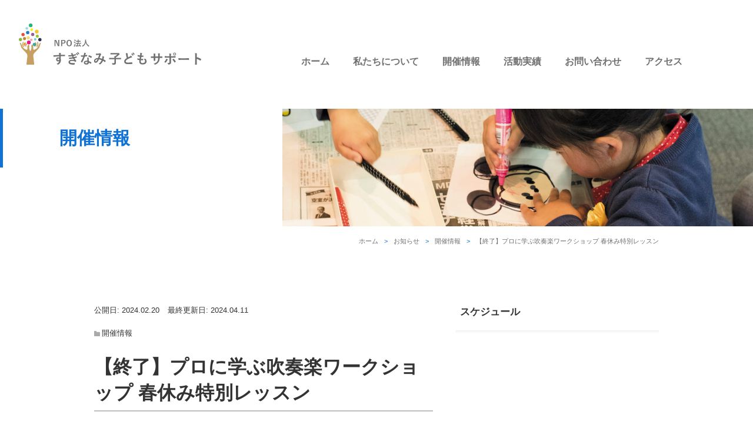

--- FILE ---
content_type: text/html; charset=UTF-8
request_url: https://suginami-kosapo.com/2024/02/20/2026/
body_size: 16316
content:
<!DOCTYPE html>
<html lang="ja">

<head>
	<meta charset="UTF-8">
	<meta name="viewport" content="width=device-width, initial-scale=1.0" />
	<title>【終了】プロに学ぶ吹奏楽ワークショップ 春休み特別レッスン | NPO法人 すぎなみ子どもサポート</title>
<meta name='robots' content='max-image-preview:large' />
<meta name="dlm-version" content="5.1.6"><link rel="alternate" title="oEmbed (JSON)" type="application/json+oembed" href="https://suginami-kosapo.com/wp-json/oembed/1.0/embed?url=https%3A%2F%2Fsuginami-kosapo.com%2F2024%2F02%2F20%2F2026%2F" />
<link rel="alternate" title="oEmbed (XML)" type="text/xml+oembed" href="https://suginami-kosapo.com/wp-json/oembed/1.0/embed?url=https%3A%2F%2Fsuginami-kosapo.com%2F2024%2F02%2F20%2F2026%2F&#038;format=xml" />
		<style>
			.lazyload,
			.lazyloading {
				max-width: 100%;
			}
		</style>
		<style id='wp-img-auto-sizes-contain-inline-css' type='text/css'>
img:is([sizes=auto i],[sizes^="auto," i]){contain-intrinsic-size:3000px 1500px}
/*# sourceURL=wp-img-auto-sizes-contain-inline-css */
</style>
<style id='wp-emoji-styles-inline-css' type='text/css'>

	img.wp-smiley, img.emoji {
		display: inline !important;
		border: none !important;
		box-shadow: none !important;
		height: 1em !important;
		width: 1em !important;
		margin: 0 0.07em !important;
		vertical-align: -0.1em !important;
		background: none !important;
		padding: 0 !important;
	}
/*# sourceURL=wp-emoji-styles-inline-css */
</style>
<style id='wp-block-library-inline-css' type='text/css'>
:root{--wp-block-synced-color:#7a00df;--wp-block-synced-color--rgb:122,0,223;--wp-bound-block-color:var(--wp-block-synced-color);--wp-editor-canvas-background:#ddd;--wp-admin-theme-color:#007cba;--wp-admin-theme-color--rgb:0,124,186;--wp-admin-theme-color-darker-10:#006ba1;--wp-admin-theme-color-darker-10--rgb:0,107,160.5;--wp-admin-theme-color-darker-20:#005a87;--wp-admin-theme-color-darker-20--rgb:0,90,135;--wp-admin-border-width-focus:2px}@media (min-resolution:192dpi){:root{--wp-admin-border-width-focus:1.5px}}.wp-element-button{cursor:pointer}:root .has-very-light-gray-background-color{background-color:#eee}:root .has-very-dark-gray-background-color{background-color:#313131}:root .has-very-light-gray-color{color:#eee}:root .has-very-dark-gray-color{color:#313131}:root .has-vivid-green-cyan-to-vivid-cyan-blue-gradient-background{background:linear-gradient(135deg,#00d084,#0693e3)}:root .has-purple-crush-gradient-background{background:linear-gradient(135deg,#34e2e4,#4721fb 50%,#ab1dfe)}:root .has-hazy-dawn-gradient-background{background:linear-gradient(135deg,#faaca8,#dad0ec)}:root .has-subdued-olive-gradient-background{background:linear-gradient(135deg,#fafae1,#67a671)}:root .has-atomic-cream-gradient-background{background:linear-gradient(135deg,#fdd79a,#004a59)}:root .has-nightshade-gradient-background{background:linear-gradient(135deg,#330968,#31cdcf)}:root .has-midnight-gradient-background{background:linear-gradient(135deg,#020381,#2874fc)}:root{--wp--preset--font-size--normal:16px;--wp--preset--font-size--huge:42px}.has-regular-font-size{font-size:1em}.has-larger-font-size{font-size:2.625em}.has-normal-font-size{font-size:var(--wp--preset--font-size--normal)}.has-huge-font-size{font-size:var(--wp--preset--font-size--huge)}.has-text-align-center{text-align:center}.has-text-align-left{text-align:left}.has-text-align-right{text-align:right}.has-fit-text{white-space:nowrap!important}#end-resizable-editor-section{display:none}.aligncenter{clear:both}.items-justified-left{justify-content:flex-start}.items-justified-center{justify-content:center}.items-justified-right{justify-content:flex-end}.items-justified-space-between{justify-content:space-between}.screen-reader-text{border:0;clip-path:inset(50%);height:1px;margin:-1px;overflow:hidden;padding:0;position:absolute;width:1px;word-wrap:normal!important}.screen-reader-text:focus{background-color:#ddd;clip-path:none;color:#444;display:block;font-size:1em;height:auto;left:5px;line-height:normal;padding:15px 23px 14px;text-decoration:none;top:5px;width:auto;z-index:100000}html :where(.has-border-color){border-style:solid}html :where([style*=border-top-color]){border-top-style:solid}html :where([style*=border-right-color]){border-right-style:solid}html :where([style*=border-bottom-color]){border-bottom-style:solid}html :where([style*=border-left-color]){border-left-style:solid}html :where([style*=border-width]){border-style:solid}html :where([style*=border-top-width]){border-top-style:solid}html :where([style*=border-right-width]){border-right-style:solid}html :where([style*=border-bottom-width]){border-bottom-style:solid}html :where([style*=border-left-width]){border-left-style:solid}html :where(img[class*=wp-image-]){height:auto;max-width:100%}:where(figure){margin:0 0 1em}html :where(.is-position-sticky){--wp-admin--admin-bar--position-offset:var(--wp-admin--admin-bar--height,0px)}@media screen and (max-width:600px){html :where(.is-position-sticky){--wp-admin--admin-bar--position-offset:0px}}

/*# sourceURL=wp-block-library-inline-css */
</style><style id='wp-block-image-inline-css' type='text/css'>
.wp-block-image>a,.wp-block-image>figure>a{display:inline-block}.wp-block-image img{box-sizing:border-box;height:auto;max-width:100%;vertical-align:bottom}@media not (prefers-reduced-motion){.wp-block-image img.hide{visibility:hidden}.wp-block-image img.show{animation:show-content-image .4s}}.wp-block-image[style*=border-radius] img,.wp-block-image[style*=border-radius]>a{border-radius:inherit}.wp-block-image.has-custom-border img{box-sizing:border-box}.wp-block-image.aligncenter{text-align:center}.wp-block-image.alignfull>a,.wp-block-image.alignwide>a{width:100%}.wp-block-image.alignfull img,.wp-block-image.alignwide img{height:auto;width:100%}.wp-block-image .aligncenter,.wp-block-image .alignleft,.wp-block-image .alignright,.wp-block-image.aligncenter,.wp-block-image.alignleft,.wp-block-image.alignright{display:table}.wp-block-image .aligncenter>figcaption,.wp-block-image .alignleft>figcaption,.wp-block-image .alignright>figcaption,.wp-block-image.aligncenter>figcaption,.wp-block-image.alignleft>figcaption,.wp-block-image.alignright>figcaption{caption-side:bottom;display:table-caption}.wp-block-image .alignleft{float:left;margin:.5em 1em .5em 0}.wp-block-image .alignright{float:right;margin:.5em 0 .5em 1em}.wp-block-image .aligncenter{margin-left:auto;margin-right:auto}.wp-block-image :where(figcaption){margin-bottom:1em;margin-top:.5em}.wp-block-image.is-style-circle-mask img{border-radius:9999px}@supports ((-webkit-mask-image:none) or (mask-image:none)) or (-webkit-mask-image:none){.wp-block-image.is-style-circle-mask img{border-radius:0;-webkit-mask-image:url('data:image/svg+xml;utf8,<svg viewBox="0 0 100 100" xmlns="http://www.w3.org/2000/svg"><circle cx="50" cy="50" r="50"/></svg>');mask-image:url('data:image/svg+xml;utf8,<svg viewBox="0 0 100 100" xmlns="http://www.w3.org/2000/svg"><circle cx="50" cy="50" r="50"/></svg>');mask-mode:alpha;-webkit-mask-position:center;mask-position:center;-webkit-mask-repeat:no-repeat;mask-repeat:no-repeat;-webkit-mask-size:contain;mask-size:contain}}:root :where(.wp-block-image.is-style-rounded img,.wp-block-image .is-style-rounded img){border-radius:9999px}.wp-block-image figure{margin:0}.wp-lightbox-container{display:flex;flex-direction:column;position:relative}.wp-lightbox-container img{cursor:zoom-in}.wp-lightbox-container img:hover+button{opacity:1}.wp-lightbox-container button{align-items:center;backdrop-filter:blur(16px) saturate(180%);background-color:#5a5a5a40;border:none;border-radius:4px;cursor:zoom-in;display:flex;height:20px;justify-content:center;opacity:0;padding:0;position:absolute;right:16px;text-align:center;top:16px;width:20px;z-index:100}@media not (prefers-reduced-motion){.wp-lightbox-container button{transition:opacity .2s ease}}.wp-lightbox-container button:focus-visible{outline:3px auto #5a5a5a40;outline:3px auto -webkit-focus-ring-color;outline-offset:3px}.wp-lightbox-container button:hover{cursor:pointer;opacity:1}.wp-lightbox-container button:focus{opacity:1}.wp-lightbox-container button:focus,.wp-lightbox-container button:hover,.wp-lightbox-container button:not(:hover):not(:active):not(.has-background){background-color:#5a5a5a40;border:none}.wp-lightbox-overlay{box-sizing:border-box;cursor:zoom-out;height:100vh;left:0;overflow:hidden;position:fixed;top:0;visibility:hidden;width:100%;z-index:100000}.wp-lightbox-overlay .close-button{align-items:center;cursor:pointer;display:flex;justify-content:center;min-height:40px;min-width:40px;padding:0;position:absolute;right:calc(env(safe-area-inset-right) + 16px);top:calc(env(safe-area-inset-top) + 16px);z-index:5000000}.wp-lightbox-overlay .close-button:focus,.wp-lightbox-overlay .close-button:hover,.wp-lightbox-overlay .close-button:not(:hover):not(:active):not(.has-background){background:none;border:none}.wp-lightbox-overlay .lightbox-image-container{height:var(--wp--lightbox-container-height);left:50%;overflow:hidden;position:absolute;top:50%;transform:translate(-50%,-50%);transform-origin:top left;width:var(--wp--lightbox-container-width);z-index:9999999999}.wp-lightbox-overlay .wp-block-image{align-items:center;box-sizing:border-box;display:flex;height:100%;justify-content:center;margin:0;position:relative;transform-origin:0 0;width:100%;z-index:3000000}.wp-lightbox-overlay .wp-block-image img{height:var(--wp--lightbox-image-height);min-height:var(--wp--lightbox-image-height);min-width:var(--wp--lightbox-image-width);width:var(--wp--lightbox-image-width)}.wp-lightbox-overlay .wp-block-image figcaption{display:none}.wp-lightbox-overlay button{background:none;border:none}.wp-lightbox-overlay .scrim{background-color:#fff;height:100%;opacity:.9;position:absolute;width:100%;z-index:2000000}.wp-lightbox-overlay.active{visibility:visible}@media not (prefers-reduced-motion){.wp-lightbox-overlay.active{animation:turn-on-visibility .25s both}.wp-lightbox-overlay.active img{animation:turn-on-visibility .35s both}.wp-lightbox-overlay.show-closing-animation:not(.active){animation:turn-off-visibility .35s both}.wp-lightbox-overlay.show-closing-animation:not(.active) img{animation:turn-off-visibility .25s both}.wp-lightbox-overlay.zoom.active{animation:none;opacity:1;visibility:visible}.wp-lightbox-overlay.zoom.active .lightbox-image-container{animation:lightbox-zoom-in .4s}.wp-lightbox-overlay.zoom.active .lightbox-image-container img{animation:none}.wp-lightbox-overlay.zoom.active .scrim{animation:turn-on-visibility .4s forwards}.wp-lightbox-overlay.zoom.show-closing-animation:not(.active){animation:none}.wp-lightbox-overlay.zoom.show-closing-animation:not(.active) .lightbox-image-container{animation:lightbox-zoom-out .4s}.wp-lightbox-overlay.zoom.show-closing-animation:not(.active) .lightbox-image-container img{animation:none}.wp-lightbox-overlay.zoom.show-closing-animation:not(.active) .scrim{animation:turn-off-visibility .4s forwards}}@keyframes show-content-image{0%{visibility:hidden}99%{visibility:hidden}to{visibility:visible}}@keyframes turn-on-visibility{0%{opacity:0}to{opacity:1}}@keyframes turn-off-visibility{0%{opacity:1;visibility:visible}99%{opacity:0;visibility:visible}to{opacity:0;visibility:hidden}}@keyframes lightbox-zoom-in{0%{transform:translate(calc((-100vw + var(--wp--lightbox-scrollbar-width))/2 + var(--wp--lightbox-initial-left-position)),calc(-50vh + var(--wp--lightbox-initial-top-position))) scale(var(--wp--lightbox-scale))}to{transform:translate(-50%,-50%) scale(1)}}@keyframes lightbox-zoom-out{0%{transform:translate(-50%,-50%) scale(1);visibility:visible}99%{visibility:visible}to{transform:translate(calc((-100vw + var(--wp--lightbox-scrollbar-width))/2 + var(--wp--lightbox-initial-left-position)),calc(-50vh + var(--wp--lightbox-initial-top-position))) scale(var(--wp--lightbox-scale));visibility:hidden}}
/*# sourceURL=https://suginami-kosapo.com/wp/wp-includes/blocks/image/style.min.css */
</style>
<style id='wp-block-image-theme-inline-css' type='text/css'>
:root :where(.wp-block-image figcaption){color:#555;font-size:13px;text-align:center}.is-dark-theme :root :where(.wp-block-image figcaption){color:#ffffffa6}.wp-block-image{margin:0 0 1em}
/*# sourceURL=https://suginami-kosapo.com/wp/wp-includes/blocks/image/theme.min.css */
</style>
<style id='wp-block-paragraph-inline-css' type='text/css'>
.is-small-text{font-size:.875em}.is-regular-text{font-size:1em}.is-large-text{font-size:2.25em}.is-larger-text{font-size:3em}.has-drop-cap:not(:focus):first-letter{float:left;font-size:8.4em;font-style:normal;font-weight:100;line-height:.68;margin:.05em .1em 0 0;text-transform:uppercase}body.rtl .has-drop-cap:not(:focus):first-letter{float:none;margin-left:.1em}p.has-drop-cap.has-background{overflow:hidden}:root :where(p.has-background){padding:1.25em 2.375em}:where(p.has-text-color:not(.has-link-color)) a{color:inherit}p.has-text-align-left[style*="writing-mode:vertical-lr"],p.has-text-align-right[style*="writing-mode:vertical-rl"]{rotate:180deg}
/*# sourceURL=https://suginami-kosapo.com/wp/wp-includes/blocks/paragraph/style.min.css */
</style>
<style id='global-styles-inline-css' type='text/css'>
:root{--wp--preset--aspect-ratio--square: 1;--wp--preset--aspect-ratio--4-3: 4/3;--wp--preset--aspect-ratio--3-4: 3/4;--wp--preset--aspect-ratio--3-2: 3/2;--wp--preset--aspect-ratio--2-3: 2/3;--wp--preset--aspect-ratio--16-9: 16/9;--wp--preset--aspect-ratio--9-16: 9/16;--wp--preset--color--black: #000000;--wp--preset--color--cyan-bluish-gray: #abb8c3;--wp--preset--color--white: #ffffff;--wp--preset--color--pale-pink: #f78da7;--wp--preset--color--vivid-red: #cf2e2e;--wp--preset--color--luminous-vivid-orange: #ff6900;--wp--preset--color--luminous-vivid-amber: #fcb900;--wp--preset--color--light-green-cyan: #7bdcb5;--wp--preset--color--vivid-green-cyan: #00d084;--wp--preset--color--pale-cyan-blue: #8ed1fc;--wp--preset--color--vivid-cyan-blue: #0693e3;--wp--preset--color--vivid-purple: #9b51e0;--wp--preset--gradient--vivid-cyan-blue-to-vivid-purple: linear-gradient(135deg,rgb(6,147,227) 0%,rgb(155,81,224) 100%);--wp--preset--gradient--light-green-cyan-to-vivid-green-cyan: linear-gradient(135deg,rgb(122,220,180) 0%,rgb(0,208,130) 100%);--wp--preset--gradient--luminous-vivid-amber-to-luminous-vivid-orange: linear-gradient(135deg,rgb(252,185,0) 0%,rgb(255,105,0) 100%);--wp--preset--gradient--luminous-vivid-orange-to-vivid-red: linear-gradient(135deg,rgb(255,105,0) 0%,rgb(207,46,46) 100%);--wp--preset--gradient--very-light-gray-to-cyan-bluish-gray: linear-gradient(135deg,rgb(238,238,238) 0%,rgb(169,184,195) 100%);--wp--preset--gradient--cool-to-warm-spectrum: linear-gradient(135deg,rgb(74,234,220) 0%,rgb(151,120,209) 20%,rgb(207,42,186) 40%,rgb(238,44,130) 60%,rgb(251,105,98) 80%,rgb(254,248,76) 100%);--wp--preset--gradient--blush-light-purple: linear-gradient(135deg,rgb(255,206,236) 0%,rgb(152,150,240) 100%);--wp--preset--gradient--blush-bordeaux: linear-gradient(135deg,rgb(254,205,165) 0%,rgb(254,45,45) 50%,rgb(107,0,62) 100%);--wp--preset--gradient--luminous-dusk: linear-gradient(135deg,rgb(255,203,112) 0%,rgb(199,81,192) 50%,rgb(65,88,208) 100%);--wp--preset--gradient--pale-ocean: linear-gradient(135deg,rgb(255,245,203) 0%,rgb(182,227,212) 50%,rgb(51,167,181) 100%);--wp--preset--gradient--electric-grass: linear-gradient(135deg,rgb(202,248,128) 0%,rgb(113,206,126) 100%);--wp--preset--gradient--midnight: linear-gradient(135deg,rgb(2,3,129) 0%,rgb(40,116,252) 100%);--wp--preset--font-size--small: 13px;--wp--preset--font-size--medium: 20px;--wp--preset--font-size--large: 36px;--wp--preset--font-size--x-large: 42px;--wp--preset--spacing--20: 0.44rem;--wp--preset--spacing--30: 0.67rem;--wp--preset--spacing--40: 1rem;--wp--preset--spacing--50: 1.5rem;--wp--preset--spacing--60: 2.25rem;--wp--preset--spacing--70: 3.38rem;--wp--preset--spacing--80: 5.06rem;--wp--preset--shadow--natural: 6px 6px 9px rgba(0, 0, 0, 0.2);--wp--preset--shadow--deep: 12px 12px 50px rgba(0, 0, 0, 0.4);--wp--preset--shadow--sharp: 6px 6px 0px rgba(0, 0, 0, 0.2);--wp--preset--shadow--outlined: 6px 6px 0px -3px rgb(255, 255, 255), 6px 6px rgb(0, 0, 0);--wp--preset--shadow--crisp: 6px 6px 0px rgb(0, 0, 0);}:where(.is-layout-flex){gap: 0.5em;}:where(.is-layout-grid){gap: 0.5em;}body .is-layout-flex{display: flex;}.is-layout-flex{flex-wrap: wrap;align-items: center;}.is-layout-flex > :is(*, div){margin: 0;}body .is-layout-grid{display: grid;}.is-layout-grid > :is(*, div){margin: 0;}:where(.wp-block-columns.is-layout-flex){gap: 2em;}:where(.wp-block-columns.is-layout-grid){gap: 2em;}:where(.wp-block-post-template.is-layout-flex){gap: 1.25em;}:where(.wp-block-post-template.is-layout-grid){gap: 1.25em;}.has-black-color{color: var(--wp--preset--color--black) !important;}.has-cyan-bluish-gray-color{color: var(--wp--preset--color--cyan-bluish-gray) !important;}.has-white-color{color: var(--wp--preset--color--white) !important;}.has-pale-pink-color{color: var(--wp--preset--color--pale-pink) !important;}.has-vivid-red-color{color: var(--wp--preset--color--vivid-red) !important;}.has-luminous-vivid-orange-color{color: var(--wp--preset--color--luminous-vivid-orange) !important;}.has-luminous-vivid-amber-color{color: var(--wp--preset--color--luminous-vivid-amber) !important;}.has-light-green-cyan-color{color: var(--wp--preset--color--light-green-cyan) !important;}.has-vivid-green-cyan-color{color: var(--wp--preset--color--vivid-green-cyan) !important;}.has-pale-cyan-blue-color{color: var(--wp--preset--color--pale-cyan-blue) !important;}.has-vivid-cyan-blue-color{color: var(--wp--preset--color--vivid-cyan-blue) !important;}.has-vivid-purple-color{color: var(--wp--preset--color--vivid-purple) !important;}.has-black-background-color{background-color: var(--wp--preset--color--black) !important;}.has-cyan-bluish-gray-background-color{background-color: var(--wp--preset--color--cyan-bluish-gray) !important;}.has-white-background-color{background-color: var(--wp--preset--color--white) !important;}.has-pale-pink-background-color{background-color: var(--wp--preset--color--pale-pink) !important;}.has-vivid-red-background-color{background-color: var(--wp--preset--color--vivid-red) !important;}.has-luminous-vivid-orange-background-color{background-color: var(--wp--preset--color--luminous-vivid-orange) !important;}.has-luminous-vivid-amber-background-color{background-color: var(--wp--preset--color--luminous-vivid-amber) !important;}.has-light-green-cyan-background-color{background-color: var(--wp--preset--color--light-green-cyan) !important;}.has-vivid-green-cyan-background-color{background-color: var(--wp--preset--color--vivid-green-cyan) !important;}.has-pale-cyan-blue-background-color{background-color: var(--wp--preset--color--pale-cyan-blue) !important;}.has-vivid-cyan-blue-background-color{background-color: var(--wp--preset--color--vivid-cyan-blue) !important;}.has-vivid-purple-background-color{background-color: var(--wp--preset--color--vivid-purple) !important;}.has-black-border-color{border-color: var(--wp--preset--color--black) !important;}.has-cyan-bluish-gray-border-color{border-color: var(--wp--preset--color--cyan-bluish-gray) !important;}.has-white-border-color{border-color: var(--wp--preset--color--white) !important;}.has-pale-pink-border-color{border-color: var(--wp--preset--color--pale-pink) !important;}.has-vivid-red-border-color{border-color: var(--wp--preset--color--vivid-red) !important;}.has-luminous-vivid-orange-border-color{border-color: var(--wp--preset--color--luminous-vivid-orange) !important;}.has-luminous-vivid-amber-border-color{border-color: var(--wp--preset--color--luminous-vivid-amber) !important;}.has-light-green-cyan-border-color{border-color: var(--wp--preset--color--light-green-cyan) !important;}.has-vivid-green-cyan-border-color{border-color: var(--wp--preset--color--vivid-green-cyan) !important;}.has-pale-cyan-blue-border-color{border-color: var(--wp--preset--color--pale-cyan-blue) !important;}.has-vivid-cyan-blue-border-color{border-color: var(--wp--preset--color--vivid-cyan-blue) !important;}.has-vivid-purple-border-color{border-color: var(--wp--preset--color--vivid-purple) !important;}.has-vivid-cyan-blue-to-vivid-purple-gradient-background{background: var(--wp--preset--gradient--vivid-cyan-blue-to-vivid-purple) !important;}.has-light-green-cyan-to-vivid-green-cyan-gradient-background{background: var(--wp--preset--gradient--light-green-cyan-to-vivid-green-cyan) !important;}.has-luminous-vivid-amber-to-luminous-vivid-orange-gradient-background{background: var(--wp--preset--gradient--luminous-vivid-amber-to-luminous-vivid-orange) !important;}.has-luminous-vivid-orange-to-vivid-red-gradient-background{background: var(--wp--preset--gradient--luminous-vivid-orange-to-vivid-red) !important;}.has-very-light-gray-to-cyan-bluish-gray-gradient-background{background: var(--wp--preset--gradient--very-light-gray-to-cyan-bluish-gray) !important;}.has-cool-to-warm-spectrum-gradient-background{background: var(--wp--preset--gradient--cool-to-warm-spectrum) !important;}.has-blush-light-purple-gradient-background{background: var(--wp--preset--gradient--blush-light-purple) !important;}.has-blush-bordeaux-gradient-background{background: var(--wp--preset--gradient--blush-bordeaux) !important;}.has-luminous-dusk-gradient-background{background: var(--wp--preset--gradient--luminous-dusk) !important;}.has-pale-ocean-gradient-background{background: var(--wp--preset--gradient--pale-ocean) !important;}.has-electric-grass-gradient-background{background: var(--wp--preset--gradient--electric-grass) !important;}.has-midnight-gradient-background{background: var(--wp--preset--gradient--midnight) !important;}.has-small-font-size{font-size: var(--wp--preset--font-size--small) !important;}.has-medium-font-size{font-size: var(--wp--preset--font-size--medium) !important;}.has-large-font-size{font-size: var(--wp--preset--font-size--large) !important;}.has-x-large-font-size{font-size: var(--wp--preset--font-size--x-large) !important;}
/*# sourceURL=global-styles-inline-css */
</style>

<style id='classic-theme-styles-inline-css' type='text/css'>
/*! This file is auto-generated */
.wp-block-button__link{color:#fff;background-color:#32373c;border-radius:9999px;box-shadow:none;text-decoration:none;padding:calc(.667em + 2px) calc(1.333em + 2px);font-size:1.125em}.wp-block-file__button{background:#32373c;color:#fff;text-decoration:none}
/*# sourceURL=/wp-includes/css/classic-themes.min.css */
</style>
<link rel='stylesheet' id='contact-form-7-css' href='https://suginami-kosapo.com/wp/wp-content/plugins/contact-form-7/includes/css/styles.css?ver=6.1.4' type='text/css' media='all' />
<link rel='stylesheet' id='main-style-css' href='https://suginami-kosapo.com/wp/wp-content/themes/suginami-kodomo-support_theme/dest/css/style.min.css?ver=1.0.0' type='text/css' media='all' />
<link rel='stylesheet' id='front-style-css' href='https://suginami-kosapo.com/wp/wp-content/themes/suginami-kodomo-support_theme/dest/css/front_style.min.css?ver=1.0.0' type='text/css' media='all' />
<link rel='stylesheet' id='additional-style-css' href='https://suginami-kosapo.com/wp/wp-content/themes/suginami-kodomo-support_theme/src/css/additional_style.css?ver=1.0.0' type='text/css' media='all' />
<link rel='stylesheet' id='slick-style-css' href='https://suginami-kosapo.com/wp/wp-content/themes/suginami-kodomo-support_theme/vendor/slick/slick.css?ver=1.0.0' type='text/css' media='all' />
<link rel='stylesheet' id='slick-theme-style-css' href='https://suginami-kosapo.com/wp/wp-content/themes/suginami-kodomo-support_theme/vendor/slick/slick-theme.css?ver=1.0.0' type='text/css' media='all' />
<link rel='stylesheet' id='fancybox-css' href='https://suginami-kosapo.com/wp/wp-content/plugins/easy-fancybox/fancybox/1.5.4/jquery.fancybox.min.css?ver=6.9' type='text/css' media='screen' />
<style id='fancybox-inline-css' type='text/css'>
#fancybox-outer{background:#ffffff}#fancybox-content{background:#ffffff;border-color:#ffffff;color:#000000;}#fancybox-title,#fancybox-title-float-main{color:#fff}
/*# sourceURL=fancybox-inline-css */
</style>
<script type="text/javascript" src="https://suginami-kosapo.com/wp/wp-includes/js/jquery/jquery.min.js?ver=3.7.1" id="jquery-core-js"></script>
<script type="text/javascript" src="https://suginami-kosapo.com/wp/wp-includes/js/jquery/jquery-migrate.min.js?ver=3.4.1" id="jquery-migrate-js"></script>
<link rel="https://api.w.org/" href="https://suginami-kosapo.com/wp-json/" /><link rel="alternate" title="JSON" type="application/json" href="https://suginami-kosapo.com/wp-json/wp/v2/posts/2026" /><link rel="EditURI" type="application/rsd+xml" title="RSD" href="https://suginami-kosapo.com/wp/xmlrpc.php?rsd" />
<meta name="generator" content="WordPress 6.9" />
<link rel="canonical" href="https://suginami-kosapo.com/2024/02/20/2026/" />
<link rel='shortlink' href='https://suginami-kosapo.com/?p=2026' />
<link rel="apple-touch-icon" sizes="180x180" href="/wp/wp-content/uploads/fbrfg/apple-touch-icon.png">
<link rel="icon" type="image/png" sizes="32x32" href="/wp/wp-content/uploads/fbrfg/favicon-32x32.png">
<link rel="icon" type="image/png" sizes="16x16" href="/wp/wp-content/uploads/fbrfg/favicon-16x16.png">
<link rel="manifest" href="/wp/wp-content/uploads/fbrfg/site.webmanifest">
<link rel="mask-icon" href="/wp/wp-content/uploads/fbrfg/safari-pinned-tab.svg" color="#5bbad5">
<link rel="shortcut icon" href="/wp/wp-content/uploads/fbrfg/favicon.ico">
<meta name="msapplication-TileColor" content="#ffffff">
<meta name="msapplication-config" content="/wp/wp-content/uploads/fbrfg/browserconfig.xml">
<meta name="theme-color" content="#ffffff">		<script>
			document.documentElement.className = document.documentElement.className.replace('no-js', 'js');
		</script>
				<style>
			.no-js img.lazyload {
				display: none;
			}

			figure.wp-block-image img.lazyloading {
				min-width: 150px;
			}

			.lazyload,
			.lazyloading {
				--smush-placeholder-width: 100px;
				--smush-placeholder-aspect-ratio: 1/1;
				width: var(--smush-image-width, var(--smush-placeholder-width)) !important;
				aspect-ratio: var(--smush-image-aspect-ratio, var(--smush-placeholder-aspect-ratio)) !important;
			}

						.lazyload {
				opacity: 0;
			}

			.lazyloading {
				border: 0 !important;
				opacity: 1;
				background: rgba(255, 255, 255, 0) url('https://suginami-kosapo.com/wp/wp-content/plugins/wp-smushit/app/assets/images/smush-lazyloader-2.gif') no-repeat center !important;
				background-size: 16px auto !important;
				min-width: 16px;
			}

					</style>
		
<meta property="og:title" content="【終了】プロに学ぶ吹奏楽ワークショップ 春休み特別レッスン">
<meta property="og:description" content="チラシ詳細はこちらをクリック！">
<meta property="og:type" content="article">
<meta property="og:url" content="https://suginami-kosapo.com/2024/02/20/2026/">
<meta property="og:image" content="https://suginami-kosapo.com/wp/wp-content/uploads/2024/02/cd33ac921bfea600365e59dbe5e02039.png">
<meta property="og:site_name" content="NPO法人 すぎなみ子どもサポート">
<meta name="twitter:card" content="summary_large_image">
<meta name="twitter:site" content="">
<meta property="og:locale" content="ja_JP">
</head>

<body class="wp-singular post-template-default single single-post postid-2026 single-format-standard wp-embed-responsive wp-theme-suginami-kodomo-support_theme">
	<header id="header" class="ly_header bl_header">
		<div class="bl_header_wrapper">
								<div class="bl_headerLogo">
										<a href="/">
						<img data-src="https://suginami-kosapo.com/wp/wp-content/themes/suginami-kodomo-support_theme/dest/images/logo/logo.svg" alt="NPO法人 すぎなみ子どもサポート" class="ie8_displayNone el_logo lazyload" src="[data-uri]" />
					</a>
							</div>
	
	<div class="bl_menuButton_wrapper lg_displayNone ie8_displayNone">
		<button type="button" class="bl_menuButton js_menuButton" aria-controls="global-nav" aria-expanded="false">
			<span class="bl_menuButton_line">
				<span class="ut_visuallyHidden">メニューを開閉する</span>
			</span>
		</button>
	</div>
	<!-- /.bl_menuButton lg_displayNone -->
	<div class="sm_header md_header js_headerNav lg_displayNone">
		<nav class="bl_headerNav_nav">
			<ul class="bl_headerNav_items">
				<li class="bl_headerNav_item">
					<a href="https://suginami-kosapo.com/" class="bl_headerNav_link">ホーム</a>
				</li>
				<li class="bl_headerNav_item">
					<a href="https://suginami-kosapo.com/about" class="bl_headerNav_link">私たちについて</a>
				</li>
				<li class="bl_headerNav_item">
					<a href="https://suginami-kosapo.com/category/events/" class="bl_headerNav_link">開催情報</a>
				</li>
				<li class="bl_headerNav_item">
					<a href="https://suginami-kosapo.com/category/results/" class="bl_headerNav_link">活動実績</a>
				</li>
				<li class="bl_headerNav_item">
					<a href="https://suginami-kosapo.com/contact" class="bl_headerNav_link">お問い合わせ</a>
				</li>
				<li class="bl_headerNav_item">
					<a href="https://suginami-kosapo.com/access" class="bl_headerNav_link">アクセス</a>
				</li>
			</ul>
		</nav>
		<div class="bl_headerSnsIcons">
			<a href="" class="el_snsIcon el_snsIcon_twitter ut_displayNone"><span class="ut_visuallyHidden">ツイッターページを開く</span></a>
			<a href="" class="el_snsIcon el_snsIcon_facebook ut_displayNone"><span class="ut_visuallyHidden">フェイスブックページを開く</span></a>
		</div>
		<div class="bl_headerContactLink">
			<div class="bl_headerContactLink_wrapper">
				<a href="https://suginami-kosapo.com/contact" class="bl_headerContactLink_link el_btn">お問い合わせ</a>
				<p>
					<span>参加申し込みはこちらからお願いします。</span>
					<span>ボランティア、ご寄付も歓迎しています。</span>
				</p>
			</div>
			<!-- /.bl_headerContactLink_wrapper -->
		</div>
		<!-- /.bl_headerContactLink -->
	</div>
	<!-- /.sm_header -->

	<div class="lg_header sm_displayNone md_displayNone ie8_displayNone">
		<div class="bl_headerSnsIcons">
			<a href="" class="el_snsIcon el_snsIcon_twitter ut_displayNone"><span class="ut_visuallyHidden">ツイッターページを開く</span></a>
			<a href="" class="el_snsIcon el_snsIcon_facebook ut_displayNone"><span class="ut_visuallyHidden">フェイスブックページを開く</span></a>
		</div>
		<nav class="bl_headerNav">
			<ul class="bl_headerNav_items">
				<li class="bl_headerNav_item">
					<a href="https://suginami-kosapo.com/" class="bl_headerNav_link">ホーム</a>
				</li>
				<li class="bl_headerNav_item">
					<a href="https://suginami-kosapo.com/about" class="bl_headerNav_link">私たちについて</a>
				</li>
				<li class="bl_headerNav_item">
					<a href="https://suginami-kosapo.com/category/events/" class="bl_headerNav_link">開催情報</a>
				</li>
				<li class="bl_headerNav_item">
					<a href="https://suginami-kosapo.com/category/results/" class="bl_headerNav_link">活動実績</a>
				</li>
				<li class="bl_headerNav_item">
					<a href="https://suginami-kosapo.com/contact" class="bl_headerNav_link">お問い合わせ</a>
				</li>
				<li class="bl_headerNav_item">
					<a href="https://suginami-kosapo.com/access" class="bl_headerNav_link">アクセス</a>
				</li>
			</ul>
		</nav>
	</div>
	<!-- /.lg_header -->
	</div>
	<!-- /.bl_header_wrapper -->
	</header>

			
		<section class="ly_content bl_pageTitle">
			<div class="bl_pageTitle_wrapper">
				<p class="bl_pageTitle_img">
					<img data-src="https://suginami-kosapo.com/wp/wp-content/themes/suginami-kodomo-support_theme/dest/images/pages/news/news_titleBg.jpg" alt="" src="[data-uri]" class="lazyload" style="--smush-placeholder-width: 1518px; --smush-placeholder-aspect-ratio: 1518/400;" />
				</p>
				<h1 class="bl_pageTitle_title">開催情報</h1>
			</div>
			<!-- /.bl_pageTitle_wrapper -->
		</section>

		<section class="ly_content bl_breadcrumb">
			<nav aria-label="breadcrumb">
				<ol class="breadcrumbs bl_breadcrumb_items" typeof="BreadcrumbList" vocab="https://schema.org/">
					<!-- Breadcrumb NavXT 7.5.0 -->
<li class="home"><span property="itemListElement" typeof="ListItem"><a property="item" typeof="WebPage" title="Go to NPO法人 すぎなみ子どもサポート." href="https://suginami-kosapo.com" class="home" ><span property="name">ホーム</span></a><meta property="position" content="1"></span></li>
<li class="taxonomy category"><span property="itemListElement" typeof="ListItem"><a property="item" typeof="WebPage" title="Go to the お知らせ category archives." href="https://suginami-kosapo.com/category/news/" class="taxonomy category" ><span property="name">お知らせ</span></a><meta property="position" content="2"></span></li>
<li class="taxonomy category"><span property="itemListElement" typeof="ListItem"><a property="item" typeof="WebPage" title="Go to the 開催情報 category archives." href="https://suginami-kosapo.com/category/news/events/" class="taxonomy category" ><span property="name">開催情報</span></a><meta property="position" content="3"></span></li>
<li class="post post-post current-item"><span property="itemListElement" typeof="ListItem"><span property="name" class="post post-post current-item">【終了】プロに学ぶ吹奏楽ワークショップ 春休み特別レッスン</span><meta property="url" content="https://suginami-kosapo.com/2024/02/20/2026/"><meta property="position" content="4"></span></li>
				</ol>
			</nav>
		</section>

		<section class="ly_content bl_singleContent lg_clearfix">
			<main class="bl_mainContent lg_floatLeft">
				<article class="bl_singleContent_article bl_article">
					<div class="bl_postTimes">
						<time class="bl_postTime">公開日: 2024.02.20</time>
						<time class="bl_postModifiedDate">最終更新日: 2024.04.11</time>
					</div>
					<div class="bl_postCategories"><a href="https://suginami-kosapo.com/category/news/events/" rel="category tag">開催情報</a></div>
					<h1 class="bl_postTitle">【終了】プロに学ぶ吹奏楽ワークショップ 春休み特別レッスン</h1>
					<div class="bl_postMeta"><ul class='post-meta'>
<li><span class='post-meta-key'>開催日:</span> 2024年　4月2日（火）</li>
<li><span class='post-meta-key'>参加費:</span> 2000円</li>
<li><span class='post-meta-key'>応募締切:</span> 2024年　3月4日（月）</li>
</ul>
</div>
					<!-- /.bl_postMeta -->
											<p class="bl_postThumbnail"><img width="1024" height="728" src="https://suginami-kosapo.com/wp/wp-content/uploads/2024/02/cd33ac921bfea600365e59dbe5e02039-1024x728.png" class="attachment-large size-large wp-post-image" alt="" decoding="async" fetchpriority="high" srcset="https://suginami-kosapo.com/wp/wp-content/uploads/2024/02/cd33ac921bfea600365e59dbe5e02039-1024x728.png 1024w, https://suginami-kosapo.com/wp/wp-content/uploads/2024/02/cd33ac921bfea600365e59dbe5e02039-300x213.png 300w, https://suginami-kosapo.com/wp/wp-content/uploads/2024/02/cd33ac921bfea600365e59dbe5e02039-768x546.png 768w, https://suginami-kosapo.com/wp/wp-content/uploads/2024/02/cd33ac921bfea600365e59dbe5e02039-1536x1092.png 1536w, https://suginami-kosapo.com/wp/wp-content/uploads/2024/02/cd33ac921bfea600365e59dbe5e02039-2048x1456.png 2048w" sizes="(max-width: 1024px) 100vw, 1024px" /></p>
										<div class="front-styles-wrapper">
						
<figure class="wp-block-image size-large"><img decoding="async" width="724" height="1024" data-src="https://suginami-kosapo.com/wp/wp-content/uploads/2024/02/20240214_brassband-workshop_flyer_final-724x1024.png" alt="" class="wp-image-2027 lazyload" data-srcset="https://suginami-kosapo.com/wp/wp-content/uploads/2024/02/20240214_brassband-workshop_flyer_final-724x1024.png 724w, https://suginami-kosapo.com/wp/wp-content/uploads/2024/02/20240214_brassband-workshop_flyer_final-212x300.png 212w, https://suginami-kosapo.com/wp/wp-content/uploads/2024/02/20240214_brassband-workshop_flyer_final-768x1086.png 768w, https://suginami-kosapo.com/wp/wp-content/uploads/2024/02/20240214_brassband-workshop_flyer_final-1086x1536.png 1086w, https://suginami-kosapo.com/wp/wp-content/uploads/2024/02/20240214_brassband-workshop_flyer_final-1448x2048.png 1448w" data-sizes="(max-width: 724px) 100vw, 724px" src="[data-uri]" style="--smush-placeholder-width: 724px; --smush-placeholder-aspect-ratio: 724/1024;" /></figure>



<p><br><a href="https://suginami-kosapo.com/wp/wp-content/uploads/2024/02/20240214_brassband-workshop_flyer_final.pdf">チラシ詳細はこちらをクリック！</a></p>
											</div>
					<!-- /.front-styles-wrapper -->
					<div class="bl_postTags">
						<a href="https://suginami-kosapo.com/tag/%e3%83%af%e3%83%bc%e3%82%af%e3%82%b7%e3%83%a7%e3%83%83%e3%83%97/" rel="tag">ワークショップ</a><a href="https://suginami-kosapo.com/tag/%e5%8f%82%e5%8a%a0%e8%80%85%e5%8b%9f%e9%9b%86/" rel="tag">参加者募集</a><a href="https://suginami-kosapo.com/tag/%e5%90%b9%e5%a5%8f%e6%a5%bd/" rel="tag">吹奏楽</a>					</div>
					<!-- /.bl_postTags -->
				</article>

				<div class="bl_articleFooter">
					<div class="bl_articleShareButtons">
						<p>Share</p>
						<div class="bl_articleShareIcons">
														<a href="https://twitter.com/share?url=https://suginami-kosapo.com/2024/02/20/2026/&text=【終了】プロに学ぶ吹奏楽ワークショップ 春休み特別レッスン" rel="nofollow" target="_blank" class="el_snsIcon el_snsIcon_twitter"><span class="ut_visuallyHidden">ツイッターでシェアする</span></a>
							<a href="http://www.facebook.com/share.php?u=https://suginami-kosapo.com/2024/02/20/2026/" rel="nofollow" target="_blank" class="el_snsIcon el_snsIcon_facebook"><span class="ut_visuallyHidden">フェイスブックでシェアする</span></a>
						</div>
						<!-- /.bl_articleShareIcons -->
					</div>
					<!-- /.bl_articleShareButton -->
					<div class="bl_otherPostsLink">
						<a class="bl_otherPostsLink_link bl_otherPostsLink_link__left el_btn" href="https://suginami-kosapo.com/2024/02/19/2023/" rel="prev">前の記事</a>						<a class="bl_otherPostsLink_link bl_otherPostsLink_link__right el_btn" href="https://suginami-kosapo.com/2024/03/11/2038/" rel="next">次の記事</a>						<a href="https://suginami-kosapo.com/posts" class="bl_otherPostsLink_link bl_otherPostsLink_link__center el_btn">全ての記事</a>
					</div>
					<!-- /.bl_otherPostsLink -->
				</div>
				<!-- /.bl_articleFooter -->
								</main>

			<aside class="bl_asideContent lg_floatRight">
	<div class="bl_asideContent_wrapper">
		<div class="bl_asideContent_layoutWrapper md_clearfix">
			<div class="bl_asideContent_layoutItem md_floatLeft">
				<section class="bl_asideContent_item bl_asideCalendar">
					<p class="bl_aside_sectionTitle el_bottomDoubleLine">スケジュール</p>
					<div class="bl_asideCalendar_calendar">
						<div class="bl_calendar">
							<iframe data-src="https://calendar.google.com/calendar/embed?height=300&amp;wkst=1&amp;bgcolor=%23ffffff&amp;ctz=Asia%2FTokyo&amp;src=MDBpZ3E5ZzQyaGc3ZG01cmRmdHNmMjE4dDBAZ3JvdXAuY2FsZW5kYXIuZ29vZ2xlLmNvbQ&amp;src=amEuamFwYW5lc2UjaG9saWRheUBncm91cC52LmNhbGVuZGFyLmdvb2dsZS5jb20&amp;color=%23F4511E&amp;color=%23C0CA33&amp;showTitle=0&amp;showPrint=0&amp;showTz=0&amp;showNav=1&amp;showDate=1&amp;showTabs=1&amp;showCalendars=0" style="border-width:0" width="327" height="300" frameborder="0" scrolling="no" src="[data-uri]" class="lazyload" data-load-mode="1"></iframe>
						</div>
						<div class="bl_toBigCalendar">
							<a href="https://suginami-kosapo.com/calendar" class="bl_toBigCalendar_link el_arrow">大きいカレンダーを見る</a>
						</div>
						<!-- /.bl_toBigCalendar -->
					</div>
					<!-- /.bl_events_calendar -->
				</section>
			</div>
			<!-- /.bl_asideContent_layoutItem md_floatRight -->

			<div class="bl_asideContent_layoutItem md_floatRight">
				<section class="bl_asideContent_item bl_categories">
					<p class="bl_aside_sectionTitle el_bottomDoubleLine">カテゴリー</p>
					<div class="bl_categories_itemsWrapper">
						<ul class="bl_categories_items">
								<li class="cat-item cat-item-1"><a href="https://suginami-kosapo.com/category/news/">お知らせ</a> (259)
<ul class='children'>
	<li class="cat-item cat-item-3"><a href="https://suginami-kosapo.com/category/news/results/">活動実績</a> (178)
</li>
	<li class="cat-item cat-item-4"><a href="https://suginami-kosapo.com/category/news/events/">開催情報</a> (81)
</li>
</ul>
</li>
						</ul>
					</div>
					<!-- /.bl_categories_itemsWrapper -->
				</section>

				<section class="bl_asideContent_item bl_monthlyArchive">
					<p class="bl_aside_sectionTitle el_bottomDoubleLine">月別アーカイブ</p>
					<div class="bl_monthlyArchive_itemsWrapper">
						<ul class="bl_monthlyArchive_items">
								<li><a href='https://suginami-kosapo.com/2025/07/'>2025年7月</a>&nbsp;(6)</li>
	<li><a href='https://suginami-kosapo.com/2025/06/'>2025年6月</a>&nbsp;(1)</li>
	<li><a href='https://suginami-kosapo.com/2025/05/'>2025年5月</a>&nbsp;(5)</li>
	<li><a href='https://suginami-kosapo.com/2025/04/'>2025年4月</a>&nbsp;(7)</li>
	<li><a href='https://suginami-kosapo.com/2025/03/'>2025年3月</a>&nbsp;(4)</li>
	<li><a href='https://suginami-kosapo.com/2025/02/'>2025年2月</a>&nbsp;(15)</li>
	<li><a href='https://suginami-kosapo.com/2024/10/'>2024年10月</a>&nbsp;(1)</li>
	<li><a href='https://suginami-kosapo.com/2024/09/'>2024年9月</a>&nbsp;(19)</li>
	<li><a href='https://suginami-kosapo.com/2024/08/'>2024年8月</a>&nbsp;(2)</li>
	<li><a href='https://suginami-kosapo.com/2024/07/'>2024年7月</a>&nbsp;(1)</li>
	<li><a href='https://suginami-kosapo.com/2024/06/'>2024年6月</a>&nbsp;(1)</li>
	<li><a href='https://suginami-kosapo.com/2024/05/'>2024年5月</a>&nbsp;(5)</li>
	<li><a href='https://suginami-kosapo.com/2024/04/'>2024年4月</a>&nbsp;(1)</li>
	<li><a href='https://suginami-kosapo.com/2024/03/'>2024年3月</a>&nbsp;(4)</li>
	<li><a href='https://suginami-kosapo.com/2024/02/'>2024年2月</a>&nbsp;(4)</li>
	<li><a href='https://suginami-kosapo.com/2024/01/'>2024年1月</a>&nbsp;(5)</li>
	<li><a href='https://suginami-kosapo.com/2023/12/'>2023年12月</a>&nbsp;(42)</li>
	<li><a href='https://suginami-kosapo.com/2023/08/'>2023年8月</a>&nbsp;(2)</li>
	<li><a href='https://suginami-kosapo.com/2023/07/'>2023年7月</a>&nbsp;(2)</li>
	<li><a href='https://suginami-kosapo.com/2023/05/'>2023年5月</a>&nbsp;(1)</li>
	<li><a href='https://suginami-kosapo.com/2023/04/'>2023年4月</a>&nbsp;(3)</li>
	<li><a href='https://suginami-kosapo.com/2023/03/'>2023年3月</a>&nbsp;(7)</li>
	<li><a href='https://suginami-kosapo.com/2023/02/'>2023年2月</a>&nbsp;(2)</li>
	<li><a href='https://suginami-kosapo.com/2023/01/'>2023年1月</a>&nbsp;(8)</li>
	<li><a href='https://suginami-kosapo.com/2022/11/'>2022年11月</a>&nbsp;(14)</li>
	<li><a href='https://suginami-kosapo.com/2022/10/'>2022年10月</a>&nbsp;(5)</li>
	<li><a href='https://suginami-kosapo.com/2022/09/'>2022年9月</a>&nbsp;(5)</li>
	<li><a href='https://suginami-kosapo.com/2022/08/'>2022年8月</a>&nbsp;(4)</li>
	<li><a href='https://suginami-kosapo.com/2022/07/'>2022年7月</a>&nbsp;(3)</li>
	<li><a href='https://suginami-kosapo.com/2022/06/'>2022年6月</a>&nbsp;(9)</li>
	<li><a href='https://suginami-kosapo.com/2022/05/'>2022年5月</a>&nbsp;(5)</li>
	<li><a href='https://suginami-kosapo.com/2022/04/'>2022年4月</a>&nbsp;(3)</li>
	<li><a href='https://suginami-kosapo.com/2022/03/'>2022年3月</a>&nbsp;(10)</li>
	<li><a href='https://suginami-kosapo.com/2022/02/'>2022年2月</a>&nbsp;(2)</li>
	<li><a href='https://suginami-kosapo.com/2022/01/'>2022年1月</a>&nbsp;(5)</li>
	<li><a href='https://suginami-kosapo.com/2021/12/'>2021年12月</a>&nbsp;(7)</li>
	<li><a href='https://suginami-kosapo.com/2021/11/'>2021年11月</a>&nbsp;(7)</li>
	<li><a href='https://suginami-kosapo.com/2021/10/'>2021年10月</a>&nbsp;(3)</li>
	<li><a href='https://suginami-kosapo.com/2021/09/'>2021年9月</a>&nbsp;(8)</li>
	<li><a href='https://suginami-kosapo.com/2021/08/'>2021年8月</a>&nbsp;(3)</li>
	<li><a href='https://suginami-kosapo.com/2021/07/'>2021年7月</a>&nbsp;(18)</li>
						</ul>
					</div>
					<!-- /.bl_monthlyArchive_itemsWrapper -->
				</section>

													<section class="bl_asideContent_item bl_tagCloud">
						<p class="bl_aside_sectionTitle el_bottomDoubleLine">ジャンル別情報</p>
						<div class="bl_tagCloud_itemsWrapper">
							<ul class="bl_tagCloud_items">
								<a href="https://suginami-kosapo.com/tag/%e3%82%86%e3%81%86%e3%82%86%e3%81%86%e6%b0%b8%e7%a6%8f%e9%a4%a8/" class="tag-cloud-link tag-link-19 tag-link-position-1" style="font-size: 1em;">ゆうゆう永福館</a>
<a href="https://suginami-kosapo.com/tag/%e3%82%8f%e3%81%8f%e3%82%8f%e3%81%8f%e3%83%ac%e3%83%83%e3%82%b9%e3%83%b3/" class="tag-cloud-link tag-link-6 tag-link-position-2" style="font-size: 1em;">わくわくレッスン</a>
<a href="https://suginami-kosapo.com/tag/%e3%82%ab%e3%83%95%e3%82%a7%e5%8b%89/" class="tag-cloud-link tag-link-11 tag-link-position-3" style="font-size: 1em;">カフェ勉</a>
<a href="https://suginami-kosapo.com/tag/%e3%82%ad%e3%83%83%e3%82%ba%e3%82%b7%e3%82%a7%e3%83%95%e3%81%a8%e3%82%b7%e3%83%8b%e3%82%a2%e3%82%b7%e3%82%a7%e3%83%95/" class="tag-cloud-link tag-link-24 tag-link-position-4" style="font-size: 1em;">キッズシェフとシニアシェフ</a>
<a href="https://suginami-kosapo.com/tag/%e3%83%90%e3%83%ac%e3%83%bc%e3%83%9c%e3%83%bc%e3%83%ab/" class="tag-cloud-link tag-link-8 tag-link-position-5" style="font-size: 1em;">バレーボール</a>
<a href="https://suginami-kosapo.com/tag/%e3%83%9f%e3%83%8b%e3%82%b3%e3%83%b3%e3%82%b5%e3%83%bc%e3%83%88/" class="tag-cloud-link tag-link-27 tag-link-position-6" style="font-size: 1em;">ミニコンサート</a>
<a href="https://suginami-kosapo.com/tag/%e3%83%af%e3%83%bc%e3%82%af%e3%82%b7%e3%83%a7%e3%83%83%e3%83%97/" class="tag-cloud-link tag-link-16 tag-link-position-7" style="font-size: 1em;">ワークショップ</a>
<a href="https://suginami-kosapo.com/tag/%e4%ba%8b%e6%a5%ad%e5%a0%b1%e5%91%8a/" class="tag-cloud-link tag-link-9 tag-link-position-8" style="font-size: 1em;">事業報告</a>
<a href="https://suginami-kosapo.com/tag/%e5%8d%92%e6%a5%ad%e9%80%b2%e7%b4%9a%e3%82%92%e7%a5%9d%e3%81%86%e4%bc%9a/" class="tag-cloud-link tag-link-29 tag-link-position-9" style="font-size: 1em;">卒業進級を祝う会</a>
<a href="https://suginami-kosapo.com/tag/%e5%8f%82%e5%8a%a0%e8%80%85%e5%8b%9f%e9%9b%86/" class="tag-cloud-link tag-link-5 tag-link-position-10" style="font-size: 1em;">参加者募集</a>
<a href="https://suginami-kosapo.com/tag/%e5%90%b9%e5%a5%8f%e6%a5%bd/" class="tag-cloud-link tag-link-7 tag-link-position-11" style="font-size: 1em;">吹奏楽</a>
<a href="https://suginami-kosapo.com/tag/%e5%a6%99%e6%b3%95%e5%af%ba/" class="tag-cloud-link tag-link-12 tag-link-position-12" style="font-size: 1em;">妙法寺</a>
<a href="https://suginami-kosapo.com/tag/%e5%ad%90%e3%81%a9%e3%82%82%e9%a3%9f%e5%a0%82/" class="tag-cloud-link tag-link-22 tag-link-position-13" style="font-size: 1em;">子ども食堂</a>
<a href="https://suginami-kosapo.com/tag/%e5%ae%9f%e6%96%bd%e5%a0%b1%e5%91%8a%e6%9b%b8/" class="tag-cloud-link tag-link-21 tag-link-position-14" style="font-size: 1em;">実施報告書</a>
<a href="https://suginami-kosapo.com/tag/%e5%af%ba%e5%ad%90%e5%b1%8b/" class="tag-cloud-link tag-link-10 tag-link-position-15" style="font-size: 1em;">寺子屋</a>
<a href="https://suginami-kosapo.com/tag/%e5%b9%b4%e6%ac%a1%e6%b4%bb%e5%8b%95%e5%a0%b1%e5%91%8a/" class="tag-cloud-link tag-link-26 tag-link-position-16" style="font-size: 1em;">年次活動報告</a>
<a href="https://suginami-kosapo.com/tag/%e6%9b%b8%e3%81%8d%e5%88%9d%e3%82%81/" class="tag-cloud-link tag-link-13 tag-link-position-17" style="font-size: 1em;">書き初め</a>
<a href="https://suginami-kosapo.com/tag/%e6%9c%9d%e3%82%a4%e3%83%81%e3%81%8f%e3%82%89%e3%81%b6/" class="tag-cloud-link tag-link-14 tag-link-position-18" style="font-size: 1em;">朝イチくらぶ</a>
<a href="https://suginami-kosapo.com/tag/%e6%9c%a8%e6%9b%9c%e3%82%ab%e3%83%95%e3%82%a7%e5%8b%89/" class="tag-cloud-link tag-link-18 tag-link-position-19" style="font-size: 1em;">木曜カフェ勉</a>
<a href="https://suginami-kosapo.com/tag/%e6%9d%89%e4%b8%a6%e9%9f%b3%e6%a5%bd%e7%a5%ad/" class="tag-cloud-link tag-link-28 tag-link-position-20" style="font-size: 1em;">杉並音楽祭</a>
<a href="https://suginami-kosapo.com/tag/%e6%9d%b1%e4%ba%ac%e7%ab%8b%e6%ad%a3/" class="tag-cloud-link tag-link-23 tag-link-position-21" style="font-size: 1em;">東京立正</a>							</ul>
						</div>
						<!-- /.bl_tagCloud_itemsWrapper -->
					</section>
							</div>
			<!-- /.bl_asideContent_layoutItem md_floatRight -->
		</div>
		<!-- /.bl_asideContent_layoutWrapper md_clearfix -->

		<div class="bl_asideContent_layoutWrapper md_clearfix ut_displayNone">
			<div class="bl_asideContent_layoutItem md_floatLeft">
				<section class="bl_asideContent_item bl_facebookEmbed">
					<p class="bl_aside_sectionTitle el_bottomDoubleLine">Facebook</p>
					<div class="bl_facebookEmbed_wrapper">

					</div>
					<!-- /.bl_facebookEmbed_wrapper -->
				</section>
			</div>
			<!-- /.bl_asideContent_layoutItem md_floatRight -->

			<div class="bl_asideContent_layoutItem md_floatRight">
				<section class="bl_asideContent_item bl_twitterEmbed">
					<p class="bl_aside_sectionTitle el_bottomDoubleLine">Twitter</p>
					<div class="bl_twitterEmbed_wrapper">

					</div>
					<!-- /.bl_twitterEmbed_wrapper -->
				</section>

			</div>
			<!-- /.bl_asideContent_layoutItem md_floatRight -->
		</div>
		<!-- /.bl_asideContent_layoutWrapper md_clearfix -->

	</div>
	<!-- /.bl_asideContent_wrapper -->
</aside>
		</section>

		<section class="ly_content bl_contactLink">
			<div class="bl_contactLink_wrapper">
				<h2>
					<a href="https://suginami-kosapo.com/contact" class="bl_contactLink_link el_btn">お問い合わせ</a>
				</h2>
				<p>
					<span>参加申し込みはこちらからお願いします。</span>
					<span>ボランティア、ご寄付も歓迎しています。</span>
				</p>
			</div>
			<!-- /.bl_contactLink_wrapper -->
		</section>

		<footer class="ly_footer bl_footer">
			<div class="bl_footer_wrapper">
				<div class="bl_backToTop">
					<a href="#header" class="bl_backToTop_link"><img class="ie8_displayNone lazyload" data-src="https://suginami-kosapo.com/wp/wp-content/themes/suginami-kodomo-support_theme/dest/images/parts/back_to_top.svg" alt="ページトップへ戻る" src="[data-uri]" /></a>
				</div>
				<!-- /.bl_backToTop -->

				<div class="bl_footerContent_wrapper md_clearfix lg_clearfix">
					<div class="bl_footerNav md_floatLeft lg_floatLeft">
						<ul>
							<li class="bl_footerNav_item">
								<a href="https://suginami-kosapo.com/" class="bl_footerNav_link">ホーム</a>
							</li>
							<li class="bl_footerNav_item">
								<a href="https://suginami-kosapo.com/about" class="bl_footerNav_link">私たちについて</a>
							</li>
							<li class="bl_footerNav_item">
								<a href="https://suginami-kosapo.com/category/events/" class="bl_footerNav_link">開催情報</a>
							</li>
							<li class="bl_footerNav_item">
								<a href="https://suginami-kosapo.com/category/results/" class="bl_footerNav_link">活動実績</a>
							</li>
							<li class="bl_footerNav_item">
								<a href="https://suginami-kosapo.com/contact" class="bl_footerNav_link">お問い合わせ</a>
							</li>
							<li class="bl_footerNav_item">
								<a href="https://suginami-kosapo.com/access" class="bl_footerNav_link">アクセス</a>
							</li>
						</ul>
						<div class="bl_footerSnsIcons">
							<a href="" class="el_snsIcon el_snsIcon_twitter ut_displayNone"><span class="ut_visuallyHidden">ツイッターページを開く</span></a>
							<a href="" class="el_snsIcon el_snsIcon_facebook ut_displayNone"><span class="ut_visuallyHidden">フェイスブックページを開く</span></a>
						</div>
						<!-- /.bl_footerSnsIcons -->
					</div>
					<!-- /.bl_footerNav -->
					<div class="bl_footerInformation md_floatRight lg_floatRight">
						<p class="bl_footerLogo">
							<img data-src="https://suginami-kosapo.com/wp/wp-content/themes/suginami-kodomo-support_theme/dest/images/logo/logo.svg" alt="NPO法人 すぎなみ子どもサポート" class="ie8_displayNone el_logo lazyload" src="[data-uri]" />
						</p>
						<address class="bl_footerInformation_info">
							<p class="bl_footerInformation_address">
								<span>〒166-0013</span>
								<span>東京都杉並区堀ノ内 3-48-8 妙法寺内</span>
							</p>
							<table class="bl_footerInformation_table">
								<tr>
									<td>MAIL</td>
									<td>suginami_kosapo<span class="el_atSign"></span><span class="ut_visuallyHidden">「"@"に置き換えて下さい」</span>yahoo.co.jp</td>
								</tr>
							</table>
						</address>
					</div>
					<!-- /.bl_footerInformation -->
				</div>
				<!-- /.bl_footerContent_wrapper .md_clearfix -->

				<p class="bl_copyright">
					<small>&copy; 2024 すぎなみ子どもサポート All rights reserved.
					</small>
				</p>
				<!-- /.copyright -->
			</div>
			<!-- /.bl_footer_wrapper  -->
		</footer>

		<script type="speculationrules">
{"prefetch":[{"source":"document","where":{"and":[{"href_matches":"/*"},{"not":{"href_matches":["/wp/wp-*.php","/wp/wp-admin/*","/wp/wp-content/uploads/*","/wp/wp-content/*","/wp/wp-content/plugins/*","/wp/wp-content/themes/suginami-kodomo-support_theme/*","/*\\?(.+)"]}},{"not":{"selector_matches":"a[rel~=\"nofollow\"]"}},{"not":{"selector_matches":".no-prefetch, .no-prefetch a"}}]},"eagerness":"conservative"}]}
</script>
<script type="text/javascript" src="https://suginami-kosapo.com/wp/wp-includes/js/dist/hooks.min.js?ver=dd5603f07f9220ed27f1" id="wp-hooks-js"></script>
<script type="text/javascript" src="https://suginami-kosapo.com/wp/wp-includes/js/dist/i18n.min.js?ver=c26c3dc7bed366793375" id="wp-i18n-js"></script>
<script type="text/javascript" id="wp-i18n-js-after">
/* <![CDATA[ */
wp.i18n.setLocaleData( { 'text direction\u0004ltr': [ 'ltr' ] } );
//# sourceURL=wp-i18n-js-after
/* ]]> */
</script>
<script type="text/javascript" src="https://suginami-kosapo.com/wp/wp-content/plugins/contact-form-7/includes/swv/js/index.js?ver=6.1.4" id="swv-js"></script>
<script type="text/javascript" id="contact-form-7-js-translations">
/* <![CDATA[ */
( function( domain, translations ) {
	var localeData = translations.locale_data[ domain ] || translations.locale_data.messages;
	localeData[""].domain = domain;
	wp.i18n.setLocaleData( localeData, domain );
} )( "contact-form-7", {"translation-revision-date":"2025-11-30 08:12:23+0000","generator":"GlotPress\/4.0.3","domain":"messages","locale_data":{"messages":{"":{"domain":"messages","plural-forms":"nplurals=1; plural=0;","lang":"ja_JP"},"This contact form is placed in the wrong place.":["\u3053\u306e\u30b3\u30f3\u30bf\u30af\u30c8\u30d5\u30a9\u30fc\u30e0\u306f\u9593\u9055\u3063\u305f\u4f4d\u7f6e\u306b\u7f6e\u304b\u308c\u3066\u3044\u307e\u3059\u3002"],"Error:":["\u30a8\u30e9\u30fc:"]}},"comment":{"reference":"includes\/js\/index.js"}} );
//# sourceURL=contact-form-7-js-translations
/* ]]> */
</script>
<script type="text/javascript" id="contact-form-7-js-before">
/* <![CDATA[ */
var wpcf7 = {
    "api": {
        "root": "https:\/\/suginami-kosapo.com\/wp-json\/",
        "namespace": "contact-form-7\/v1"
    }
};
//# sourceURL=contact-form-7-js-before
/* ]]> */
</script>
<script type="text/javascript" src="https://suginami-kosapo.com/wp/wp-content/plugins/contact-form-7/includes/js/index.js?ver=6.1.4" id="contact-form-7-js"></script>
<script type="text/javascript" id="dlm-xhr-js-extra">
/* <![CDATA[ */
var dlmXHRtranslations = {"error":"An error occurred while trying to download the file. Please try again.","not_found":"\u30c0\u30a6\u30f3\u30ed\u30fc\u30c9\u304c\u5b58\u5728\u3057\u307e\u305b\u3093\u3002","no_file_path":"No file path defined.","no_file_paths":"\u30d5\u30a1\u30a4\u30eb\u30d1\u30b9\u304c\u6307\u5b9a\u3055\u308c\u3066\u3044\u307e\u305b\u3093\u3002","filetype":"Download is not allowed for this file type.","file_access_denied":"Access denied to this file.","access_denied":"Access denied. You do not have permission to download this file.","security_error":"Something is wrong with the file path.","file_not_found":"\u30d5\u30a1\u30a4\u30eb\u304c\u898b\u3064\u304b\u308a\u307e\u305b\u3093\u3002"};
//# sourceURL=dlm-xhr-js-extra
/* ]]> */
</script>
<script type="text/javascript" id="dlm-xhr-js-before">
/* <![CDATA[ */
const dlmXHR = {"xhr_links":{"class":["download-link","download-button"]},"prevent_duplicates":true,"ajaxUrl":"https:\/\/suginami-kosapo.com\/wp\/wp-admin\/admin-ajax.php"}; dlmXHRinstance = {}; const dlmXHRGlobalLinks = "https://suginami-kosapo.com/download/"; const dlmNonXHRGlobalLinks = []; dlmXHRgif = "https://suginami-kosapo.com/wp/wp-includes/images/spinner.gif"; const dlmXHRProgress = "1"
//# sourceURL=dlm-xhr-js-before
/* ]]> */
</script>
<script type="text/javascript" src="https://suginami-kosapo.com/wp/wp-content/plugins/download-monitor/assets/js/dlm-xhr.min.js?ver=5.1.6" id="dlm-xhr-js"></script>
<script type="text/javascript" id="dlm-xhr-js-after">
/* <![CDATA[ */
document.addEventListener("dlm-xhr-modal-data", function(event) { if ("undefined" !== typeof event.detail.headers["x-dlm-tc-required"]) { event.detail.data["action"] = "dlm_terms_conditions_modal"; event.detail.data["dlm_modal_response"] = "true"; }});
document.addEventListener("dlm-xhr-modal-data", function(event) {if ("undefined" !== typeof event.detail.headers["x-dlm-members-locked"]) {event.detail.data["action"] = "dlm_members_conditions_modal";event.detail.data["dlm_modal_response"] = "true";event.detail.data["dlm_members_form_redirect"] = "https://suginami-kosapo.com/2024/02/20/2026/";}});
//# sourceURL=dlm-xhr-js-after
/* ]]> */
</script>
<script type="text/javascript" src="https://suginami-kosapo.com/wp/wp-content/themes/suginami-kodomo-support_theme/dest/js/main.js?ver=1.0.0" id="main-js-js"></script>
<script type="text/javascript" src="https://suginami-kosapo.com/wp/wp-content/plugins/easy-fancybox/vendor/purify.min.js?ver=6.9" id="fancybox-purify-js"></script>
<script type="text/javascript" id="jquery-fancybox-js-extra">
/* <![CDATA[ */
var efb_i18n = {"close":"Close","next":"Next","prev":"Previous","startSlideshow":"Start slideshow","toggleSize":"Toggle size"};
//# sourceURL=jquery-fancybox-js-extra
/* ]]> */
</script>
<script type="text/javascript" src="https://suginami-kosapo.com/wp/wp-content/plugins/easy-fancybox/fancybox/1.5.4/jquery.fancybox.min.js?ver=6.9" id="jquery-fancybox-js"></script>
<script type="text/javascript" id="jquery-fancybox-js-after">
/* <![CDATA[ */
var fb_timeout, fb_opts={'autoScale':true,'showCloseButton':true,'width':560,'height':340,'margin':20,'pixelRatio':'false','padding':10,'centerOnScroll':false,'enableEscapeButton':true,'speedIn':300,'speedOut':300,'overlayShow':true,'hideOnOverlayClick':true,'overlayColor':'#000','overlayOpacity':0.6,'minViewportWidth':320,'minVpHeight':320,'disableCoreLightbox':'true','enableBlockControls':'true','fancybox_openBlockControls':'true' };
if(typeof easy_fancybox_handler==='undefined'){
var easy_fancybox_handler=function(){
jQuery([".nolightbox","a.wp-block-file__button","a.pin-it-button","a[href*='pinterest.com\/pin\/create']","a[href*='facebook.com\/share']","a[href*='twitter.com\/share']"].join(',')).addClass('nofancybox');
jQuery('a.fancybox-close').on('click',function(e){e.preventDefault();jQuery.fancybox.close()});
/* IMG */
						var unlinkedImageBlocks=jQuery(".wp-block-image > img:not(.nofancybox,figure.nofancybox>img)");
						unlinkedImageBlocks.wrap(function() {
							var href = jQuery( this ).attr( "src" );
							return "<a href='" + href + "'></a>";
						});
var fb_IMG_select=jQuery('a[href*=".jpg" i]:not(.nofancybox,li.nofancybox>a,figure.nofancybox>a),area[href*=".jpg" i]:not(.nofancybox),a[href*=".png" i]:not(.nofancybox,li.nofancybox>a,figure.nofancybox>a),area[href*=".png" i]:not(.nofancybox),a[href*=".webp" i]:not(.nofancybox,li.nofancybox>a,figure.nofancybox>a),area[href*=".webp" i]:not(.nofancybox),a[href*=".jpeg" i]:not(.nofancybox,li.nofancybox>a,figure.nofancybox>a),area[href*=".jpeg" i]:not(.nofancybox)');
fb_IMG_select.addClass('fancybox image');
var fb_IMG_sections=jQuery('.gallery,.wp-block-gallery,.tiled-gallery,.wp-block-jetpack-tiled-gallery,.ngg-galleryoverview,.ngg-imagebrowser,.nextgen_pro_blog_gallery,.nextgen_pro_film,.nextgen_pro_horizontal_filmstrip,.ngg-pro-masonry-wrapper,.ngg-pro-mosaic-container,.nextgen_pro_sidescroll,.nextgen_pro_slideshow,.nextgen_pro_thumbnail_grid,.tiled-gallery');
fb_IMG_sections.each(function(){jQuery(this).find(fb_IMG_select).attr('rel','gallery-'+fb_IMG_sections.index(this));});
jQuery('a.fancybox,area.fancybox,.fancybox>a').each(function(){jQuery(this).fancybox(jQuery.extend(true,{},fb_opts,{'transition':'elastic','transitionIn':'elastic','transitionOut':'elastic','opacity':false,'hideOnContentClick':false,'titleShow':true,'titlePosition':'over','titleFromAlt':true,'showNavArrows':true,'enableKeyboardNav':true,'cyclic':false,'mouseWheel':'true','changeSpeed':250,'changeFade':300}))});
};};
jQuery(easy_fancybox_handler);jQuery(document).on('post-load',easy_fancybox_handler);

//# sourceURL=jquery-fancybox-js-after
/* ]]> */
</script>
<script type="text/javascript" src="https://suginami-kosapo.com/wp/wp-content/plugins/easy-fancybox/vendor/jquery.easing.min.js?ver=1.4.1" id="jquery-easing-js"></script>
<script type="text/javascript" src="https://suginami-kosapo.com/wp/wp-content/plugins/easy-fancybox/vendor/jquery.mousewheel.min.js?ver=3.1.13" id="jquery-mousewheel-js"></script>
<script type="text/javascript" id="smush-lazy-load-js-before">
/* <![CDATA[ */
var smushLazyLoadOptions = {"autoResizingEnabled":false,"autoResizeOptions":{"precision":5,"skipAutoWidth":true}};
//# sourceURL=smush-lazy-load-js-before
/* ]]> */
</script>
<script type="text/javascript" src="https://suginami-kosapo.com/wp/wp-content/plugins/wp-smushit/app/assets/js/smush-lazy-load.min.js?ver=3.23.1" id="smush-lazy-load-js"></script>
<script id="wp-emoji-settings" type="application/json">
{"baseUrl":"https://s.w.org/images/core/emoji/17.0.2/72x72/","ext":".png","svgUrl":"https://s.w.org/images/core/emoji/17.0.2/svg/","svgExt":".svg","source":{"concatemoji":"https://suginami-kosapo.com/wp/wp-includes/js/wp-emoji-release.min.js?ver=6.9"}}
</script>
<script type="module">
/* <![CDATA[ */
/*! This file is auto-generated */
const a=JSON.parse(document.getElementById("wp-emoji-settings").textContent),o=(window._wpemojiSettings=a,"wpEmojiSettingsSupports"),s=["flag","emoji"];function i(e){try{var t={supportTests:e,timestamp:(new Date).valueOf()};sessionStorage.setItem(o,JSON.stringify(t))}catch(e){}}function c(e,t,n){e.clearRect(0,0,e.canvas.width,e.canvas.height),e.fillText(t,0,0);t=new Uint32Array(e.getImageData(0,0,e.canvas.width,e.canvas.height).data);e.clearRect(0,0,e.canvas.width,e.canvas.height),e.fillText(n,0,0);const a=new Uint32Array(e.getImageData(0,0,e.canvas.width,e.canvas.height).data);return t.every((e,t)=>e===a[t])}function p(e,t){e.clearRect(0,0,e.canvas.width,e.canvas.height),e.fillText(t,0,0);var n=e.getImageData(16,16,1,1);for(let e=0;e<n.data.length;e++)if(0!==n.data[e])return!1;return!0}function u(e,t,n,a){switch(t){case"flag":return n(e,"\ud83c\udff3\ufe0f\u200d\u26a7\ufe0f","\ud83c\udff3\ufe0f\u200b\u26a7\ufe0f")?!1:!n(e,"\ud83c\udde8\ud83c\uddf6","\ud83c\udde8\u200b\ud83c\uddf6")&&!n(e,"\ud83c\udff4\udb40\udc67\udb40\udc62\udb40\udc65\udb40\udc6e\udb40\udc67\udb40\udc7f","\ud83c\udff4\u200b\udb40\udc67\u200b\udb40\udc62\u200b\udb40\udc65\u200b\udb40\udc6e\u200b\udb40\udc67\u200b\udb40\udc7f");case"emoji":return!a(e,"\ud83e\u1fac8")}return!1}function f(e,t,n,a){let r;const o=(r="undefined"!=typeof WorkerGlobalScope&&self instanceof WorkerGlobalScope?new OffscreenCanvas(300,150):document.createElement("canvas")).getContext("2d",{willReadFrequently:!0}),s=(o.textBaseline="top",o.font="600 32px Arial",{});return e.forEach(e=>{s[e]=t(o,e,n,a)}),s}function r(e){var t=document.createElement("script");t.src=e,t.defer=!0,document.head.appendChild(t)}a.supports={everything:!0,everythingExceptFlag:!0},new Promise(t=>{let n=function(){try{var e=JSON.parse(sessionStorage.getItem(o));if("object"==typeof e&&"number"==typeof e.timestamp&&(new Date).valueOf()<e.timestamp+604800&&"object"==typeof e.supportTests)return e.supportTests}catch(e){}return null}();if(!n){if("undefined"!=typeof Worker&&"undefined"!=typeof OffscreenCanvas&&"undefined"!=typeof URL&&URL.createObjectURL&&"undefined"!=typeof Blob)try{var e="postMessage("+f.toString()+"("+[JSON.stringify(s),u.toString(),c.toString(),p.toString()].join(",")+"));",a=new Blob([e],{type:"text/javascript"});const r=new Worker(URL.createObjectURL(a),{name:"wpTestEmojiSupports"});return void(r.onmessage=e=>{i(n=e.data),r.terminate(),t(n)})}catch(e){}i(n=f(s,u,c,p))}t(n)}).then(e=>{for(const n in e)a.supports[n]=e[n],a.supports.everything=a.supports.everything&&a.supports[n],"flag"!==n&&(a.supports.everythingExceptFlag=a.supports.everythingExceptFlag&&a.supports[n]);var t;a.supports.everythingExceptFlag=a.supports.everythingExceptFlag&&!a.supports.flag,a.supports.everything||((t=a.source||{}).concatemoji?r(t.concatemoji):t.wpemoji&&t.twemoji&&(r(t.twemoji),r(t.wpemoji)))});
//# sourceURL=https://suginami-kosapo.com/wp/wp-includes/js/wp-emoji-loader.min.js
/* ]]> */
</script>
		</body>

		</html>

--- FILE ---
content_type: text/css
request_url: https://suginami-kosapo.com/wp/wp-content/themes/suginami-kodomo-support_theme/dest/css/style.min.css?ver=1.0.0
body_size: 8868
content:
@charset "UTF-8";/*! destyle.css v2.0.2 | MIT License | https://github.com/nicolas-cusan/destyle.css */*,::after,::before{-webkit-box-sizing:border-box;-moz-box-sizing:border-box;box-sizing:border-box;border-style:solid;border-width:0}html{line-height:1.15;-webkit-text-size-adjust:100%;-webkit-tap-highlight-color:transparent}body{margin:0}main{display:block}address,blockquote,dl,figure,form,iframe,p,pre,table{margin:0}h1,h2,h3,h4,h5,h6{font-size:inherit;line-height:inherit;font-weight:inherit;margin:0}ol,ul{margin:0;padding:0;list-style:none}dd{margin-left:0}hr{-webkit-box-sizing:content-box;-moz-box-sizing:content-box;box-sizing:content-box;height:0;overflow:visible;border-top-width:1px;margin:0;clear:both;color:inherit}pre{font-family:monospace,monospace;font-size:inherit}address{font-style:inherit}a{background-color:transparent;text-decoration:none;color:inherit}abbr[title]{text-decoration:underline;-webkit-text-decoration:underline dotted;-moz-text-decoration:underline dotted;text-decoration:underline dotted}b,strong{font-weight:bolder}code,kbd,samp{font-family:monospace,monospace;font-size:inherit}small{font-size:80%}sub,sup{font-size:75%;line-height:0;position:relative;vertical-align:baseline}sub{bottom:-.25em}sup{top:-.5em}embed,iframe,img,object{vertical-align:bottom}button,input,optgroup,select,textarea{-webkit-appearance:none;-moz-appearance:none;appearance:none;vertical-align:middle;color:inherit;font:inherit;background:0 0;padding:0;margin:0;outline:0;-webkit-border-radius:0;-moz-border-radius:0;border-radius:0;text-align:inherit}[type=checkbox]{-webkit-appearance:checkbox;-moz-appearance:checkbox;appearance:checkbox}[type=radio]{-webkit-appearance:radio;-moz-appearance:radio;appearance:radio}button,input{overflow:visible}button,select{text-transform:none}[type=button],[type=reset],[type=submit],button{cursor:pointer;-webkit-appearance:none;-moz-appearance:none;appearance:none}[type=button][disabled],[type=reset][disabled],[type=submit][disabled],button[disabled]{cursor:default}[type=button]::-moz-focus-inner,[type=reset]::-moz-focus-inner,[type=submit]::-moz-focus-inner,button::-moz-focus-inner{border-style:none;padding:0}[type=button]:-moz-focusring,[type=reset]:-moz-focusring,[type=submit]:-moz-focusring,button:-moz-focusring{outline:1px dotted ButtonText}select::-ms-expand{display:none}option{padding:0}fieldset{margin:0;padding:0;min-width:0}legend{color:inherit;display:table;max-width:100%;padding:0;white-space:normal}progress{vertical-align:baseline}textarea{overflow:auto}[type=number]::-webkit-inner-spin-button,[type=number]::-webkit-outer-spin-button{height:auto}[type=search]{outline-offset:-2px}[type=search]::-webkit-search-decoration{-webkit-appearance:none}::-webkit-file-upload-button{-webkit-appearance:button;font:inherit}label[for]{cursor:pointer}details{display:block}summary{display:list-item}[contenteditable]{outline:0}table{border-collapse:collapse;border-spacing:0}caption{text-align:left}td,th{vertical-align:top;padding:0}th{text-align:left;font-weight:700}template{display:none}[hidden]{display:none}html{font-size:62.5%}body{background-color:#fff;color:#333;word-break:break-word;letter-spacing:0;font-weight:500;font-size:0;font-family:YuGothic,"Yu Gothic",Arial,"Hiragino Kaku Gothic ProN","ヒラギノ角ゴ ProN W3","ヒラギノ角ゴシック","Hiragino Sans","メイリオ",Meiryo,"Meiryo UI",sans-serif;line-height:1.8;-webkit-font-smoothing:antialiased}img{display:block;max-width:100%;height:auto}img[src$='.svg']{width:100%;height:auto}.ly_content{margin-top:12rem;padding-right:2.4rem;padding-left:2.4rem;width:100%}.ly_footer{padding-right:2.4rem;padding-left:2.4rem;width:100%}.ly_main{margin-top:9.6rem;padding-right:2.4rem;padding-left:2.4rem;width:100%}.el_arrow::before{display:inline-block;margin-right:2.4rem;width:3.6rem;height:1.3rem;background-image:url(../images/parts/arrow.svg);-webkit-background-size:cover;-moz-background-size:cover;background-size:cover;content:''}.el_atSign::before{content:'@'}.el_borderDashed{border:.1rem dashed #707070}.el_borderDashed.el_borderDashed_orange{border-color:#dd6419}.el_borderDashed.el_borderDashed_blue{border-color:#1072d5}.el_btn{display:block;margin:0 auto;padding-top:1rem;padding-right:1rem;padding-bottom:1rem;padding-left:1rem;max-width:55rem;width:100%;border:.2rem solid #1072d5;-webkit-border-radius:.5rem;-moz-border-radius:.5rem;border-radius:.5rem;color:#1072d5;text-align:center;font-weight:700;-webkit-transition-duration:.5s;-moz-transition-duration:.5s;-o-transition-duration:.5s;transition-duration:.5s;-webkit-transition-property:color,background-color;-o-transition-property:color,background-color;-moz-transition-property:color,background-color;transition-property:color,background-color;font-size:16px;font-size:1.6rem}.el_btn span{display:inline-block}.el_caution{color:#dd6419}.el_topDoubleLine{position:relative;border-top:.1rem solid #eee}.el_topDoubleLine::before{position:absolute;top:-.3rem;right:0;left:0;display:block;width:100%;height:.1rem;border-top:.1rem solid #eee;background-color:transparent;content:''}.el_bottomDoubleLine{position:relative;border-bottom:.1rem solid #eee}.el_bottomDoubleLine::after{position:absolute;right:0;bottom:-.3rem;left:0;display:block;width:100%;height:.1rem;border-bottom:.1rem solid #eee;background-color:transparent;content:''}.el_icon::before{display:inline-block;margin-right:1.6rem;width:2rem;height:2rem;background-position:center;-webkit-background-size:contain;-moz-background-size:contain;background-size:contain;background-repeat:no-repeat;content:'';vertical-align:middle}.el_icon.el_icon__note::before{background-image:url(../images/icons/note.svg)}.el_icon.el_icon__dish::before{background-image:url(../images/icons/dish.svg)}.el_icon.el_icon__trumpet::before{background-image:url(../images/icons/trumpet.svg)}.el_icon.el_icon__volleyball::before{background-image:url(../images/icons/volleyball.svg)}.el_info dt{float:left;margin-right:.8rem}.el_info dt::after{content:'';display:block;clear:both}.el_label{padding:.4rem 1rem;border:.1rem solid #333;-webkit-border-radius:.2rem;-moz-border-radius:.2rem;border-radius:.2rem;color:#333}.el_label.el_label__blue{border-color:#1072d5;color:#1072d5}.el_label.el_label__orange{border-color:#dd6419;color:#dd6419}.el_linkBtn .el_btn{width:90%}.el_pagination{margin-bottom:1rem;padding:1rem;width:100%;font-size:16px;font-size:1.6rem}.el_pagination :not(:last-child){margin-right:1rem}.el_pagination a,.el_pagination span{display:inline-block;margin-top:2rem;padding-top:.3rem;padding-right:1.2rem;padding-bottom:.3rem;padding-left:1.2rem;border:.1rem solid #1072d5;-webkit-border-radius:.5rem;-moz-border-radius:.5rem;border-radius:.5rem;color:#1072d5;-webkit-transition-duration:.5s;-moz-transition-duration:.5s;-o-transition-duration:.5s;transition-duration:.5s;-webkit-transition-property:color,background-color;-o-transition-property:color,background-color;-moz-transition-property:color,background-color;transition-property:color,background-color}.el_pagination .current{background-color:#1072d5;color:#fff}.el_sectionTitle{position:relative;color:#1072d5;text-align:center;font-weight:700;font-size:24px;font-size:2.4rem}.el_sectionTitle::before{position:absolute;top:50%;right:50%;z-index:-1;width:92%;height:.1rem;background-color:#1072d5;content:'';-webkit-transform:translate(50%,-50%);-moz-transform:translate(50%,-50%);-ms-transform:translate(50%,-50%);-o-transform:translate(50%,-50%);transform:translate(50%,-50%)}.el_sectionTitle_textBg{display:inline-block;padding-top:4rem;padding-right:2.4rem;padding-bottom:4rem;padding-left:2.4rem;background-color:#fff}.el_snsIcon{display:inline-block;padding:1rem;line-height:1}.el_snsIcon::before{display:inline-block;width:2rem;height:2rem;background-position:center;-webkit-background-size:contain;-moz-background-size:contain;background-size:contain;background-repeat:no-repeat;content:'';vertical-align:middle}.el_snsIcon.el_snsIcon_twitter::before{background-image:url(../images/sns_icons/twitter.svg)}.el_snsIcon.el_snsIcon_facebook::before{background-image:url(../images/sns_icons/facebook.svg)}.el_underline{position:relative}.el_underline::after{position:absolute;bottom:-1.6rem;left:0;width:100%;height:.2rem;background-color:#eee;content:''}.bl_access_wrapper{margin-top:3.2rem}.bl_access_wrapper a{color:#1072d5}.bl_accessName_title{display:inline-block;margin-bottom:.8rem;padding-right:.8rem;padding-left:1.6rem;width:70%;color:#707070;vertical-align:bottom;font-weight:700;font-size:22px;font-size:2.2rem}.bl_accessMap{display:inline-block;margin-bottom:.8rem;padding-right:1.6rem;padding-bottom:.4rem;width:30%;vertical-align:bottom;text-align:right}.bl_accessMap_link{font-size:16px;font-size:1.6rem}.bl_access_table{color:#333;font-size:16px;font-size:1.6rem}.bl_access_table tr{display:block;padding-top:3.2rem;padding-bottom:3.2rem}.bl_access_table td:first-of-type{display:block;margin-right:1.6rem;margin-left:1.6rem}.bl_access_table td:nth-child(2){display:block;margin-top:2.4rem;margin-right:.8rem;margin-left:3.2rem}.bl_accessTransportation_item{position:relative;padding-left:2rem}.bl_accessTransportation_item::before{position:absolute;left:0;content:'・'}.bl_actionDetails_wrapper{margin-top:5.6rem}.bl_actionDetails_areaWrapper:not(:first-of-type){margin-top:8rem}.bl_actionDetails_areaTitle{color:#707070;text-align:center;font-weight:700;font-size:22px;font-size:2.2rem}.bl_actionDetails_items{margin-top:7.2rem}.bl_actionDetails_item:not(:first-of-type){margin-top:5.6rem}.bl_actionDetails_img{width:100%}.bl_actionDetails_itemTitle{margin-top:3.2rem;color:#707070;font-weight:700;font-size:18px;font-size:1.8rem}.bl_actionDetails_itemSupplement{color:#707070;font-size:12px;font-size:1.2rem}.bl_actionDetails_itemDescription{margin-top:2.4rem;color:#333;font-size:16px;font-size:1.6rem}.bl_actionDetails_itemInfo{margin-top:2.4rem;padding-top:1.6rem;padding-right:1.6rem;padding-bottom:1.6rem;padding-left:1.6rem;border:.1rem dashed #dd6419;color:#333;font-size:14px;font-size:1.4rem}.bl_actions_list{position:relative;overflow:hidden;margin-right:-2.4rem;margin-left:-2.4rem}.bl_actions_list:first-of-type{margin-top:8rem}.bl_actions_images p{-webkit-border-radius:1rem;-moz-border-radius:1rem;border-radius:1rem;-webkit-box-shadow:.3rem .3rem .3rem rgba(50,50,50,.2);-moz-box-shadow:.3rem .3rem .3rem rgba(50,50,50,.2);box-shadow:.3rem .3rem .3rem rgba(50,50,50,.2)}.bl_actions_images img{position:absolute;top:50%;width:100%;-webkit-transform:translate(0,-50%);-moz-transform:translate(0,-50%);-ms-transform:translate(0,-50%);-o-transform:translate(0,-50%);transform:translate(0,-50%)}.bl_actions_index{position:relative}.bl_actions_indexTitle{display:inline-block;padding-top:1.6rem;padding-right:3.2rem;padding-bottom:3.2rem;padding-left:2.4rem;-webkit-border-top-right-radius:1rem;-moz-border-radius-topright:1rem;border-top-right-radius:1rem;background-color:#fff;color:#707070;font-weight:700;font-size:20px;font-size:2rem}.bl_actions_indexLists{padding-top:.8rem;padding-left:2.4rem;color:#707070;font-weight:700;font-size:16px;font-size:1.6rem}.bl_actions_indexLists span{display:inline-block}.bl_actions_indexLists li:not(:first-of-type){margin-top:2.4rem}.bl_actions_list.bl_actions_list__pattern1{height:60rem}.bl_actions_images.bl_actions_images__pattern1 .bl_actions_img{position:absolute;top:0;left:17.6rem;overflow:hidden;width:18.5rem;height:18.5rem}.bl_actions_images.bl_actions_images__pattern1 .bl_actions_img2{position:absolute;top:14rem;left:-.5rem;overflow:hidden;width:24rem;height:17.5rem}.bl_actions_index.bl_actions_index__pattern1{top:29rem}.bl_actions_list.bl_actions_list__pattern2{height:70rem}.bl_actions_images.bl_actions_images__pattern2 .bl_actions_img{position:absolute;top:3.4rem;left:3.3rem;overflow:hidden;width:21.5rem;height:16rem}.bl_actions_images.bl_actions_images__pattern2 .bl_actions_img2{position:absolute;top:14.6rem;left:19rem;overflow:hidden;width:17rem;height:17rem}.bl_actions_images.bl_actions_images__pattern2 .bl_actions_img3{position:absolute;top:0;left:26.3rem;overflow:hidden;width:13rem;height:13rem}.bl_actions_index.bl_actions_index__pattern2{top:27rem}.bl_actions_list.bl_actions_list__pattern3{height:65rem}.bl_actions_images.bl_actions_images__pattern3 .bl_actions_img{position:absolute;top:14.6rem;left:12rem;overflow:hidden;width:26rem;height:21rem}.bl_actions_images.bl_actions_images__pattern3 .bl_actions_img2{position:absolute;top:0;left:-2.5rem;overflow:hidden;width:25.5rem;height:18rem}.bl_actions_index.bl_actions_index__pattern3{top:33rem}.bl_archiveContent{margin-top:9.6rem}.bl_mainContent{width:100%}.bl_archiveContent .bl_article:not(:first-of-type){margin-top:5.6rem}.bl_archiveContent .bl_postTime{font-size:13px;font-size:1.3rem}.bl_archiveContent .bl_postCategories{display:inline-block;padding-left:2rem;font-size:13px;font-size:1.3rem}.bl_archiveContent .bl_postCategories a{display:inline-block}.bl_archiveContent .bl_postCategories a:not(:last-of-type){margin-right:1rem}.bl_archiveContent .bl_postCategories a::before{display:inline-block;margin-top:-.2rem;margin-right:.3rem;width:1rem;height:1rem;background-image:url(../images/icons/folder.svg);background-position:center;-webkit-background-size:contain;-moz-background-size:contain;background-size:contain;background-repeat:no-repeat;content:'';vertical-align:middle}.bl_archiveContent .bl_archiveContent_postLink{display:block}.bl_archiveContent .bl_postTitle{margin-top:1.6rem;font-weight:700;line-height:1.4;font-size:17px;font-size:1.7rem}.bl_archiveContent .bl_postThumbnail{margin-top:3.2rem;width:100%}.bl_archiveContent .bl_postThumbnail img{margin-right:auto;margin-left:auto;width:100%;height:auto}.bl_archiveContent .bl_postDescription{margin-top:1.6rem;margin-bottom:1.6rem;font-size:16px;font-size:1.6rem}.bl_archiveContent .bl_postMeta{margin-top:1.6rem;font-size:13px;font-size:1.3rem}.bl_archiveContent .bl_postMeta li{display:inline-block}.bl_archiveContent .bl_postMeta li:not(:last-of-type){margin-right:.8rem}.bl_archiveContent .bl_archivePagination{margin-top:10rem;text-align:center}.bl_asideContent{margin-top:12rem}.bl_asideContent_item{margin-top:4rem}.bl_asideContent_item.bl_asideCalendar{margin-top:0}.bl_aside_sectionTitle{padding-bottom:1.6rem;padding-left:.8rem;font-weight:700;font-size:17px;font-size:1.7rem}.bl_asideCalendar_calendar{margin-top:3.2rem;padding-right:1rem;padding-left:1rem}.bl_asideCalendar_calendar .bl_toBigCalendar{text-align:left}.bl_categories_itemsWrapper{margin-top:3.2rem;padding-left:.8rem}.bl_categories_items{font-size:16px;font-size:1.6rem}.bl_categories_items li:not(:first-of-type){margin-top:1rem}.bl_categories_items li>ul{margin-top:1rem;margin-left:2.4rem}.bl_monthlyArchive_itemsWrapper{margin-top:3.2rem;padding-left:.8rem}.bl_monthlyArchive_items{font-size:16px;font-size:1.6rem}.bl_monthlyArchive_items li:not(:first-of-type){margin-top:1rem}.bl_tagCloud_itemsWrapper{margin-top:3.2rem;padding-right:.8rem;padding-left:.8rem}.bl_tagCloud_items{font-size:13px;font-size:1.3rem}.bl_tagCloud_items .tag-cloud-link{display:inline-block;margin-top:.4rem;margin-right:.4rem;margin-bottom:.4rem;padding:.2rem .8rem;border:.1rem solid #bfbfbf;-webkit-border-radius:.5rem;-moz-border-radius:.5rem;border-radius:.5rem}.bl_bigCalendar_wrapper{overflow:scroll;padding-bottom:2rem;text-align:center}.ly_content.bl_breadcrumb{margin-top:1.6rem}.bl_breadcrumb_items{text-align:right}.bl_breadcrumb_items li{display:inline-block;color:#707070;font-size:11px;font-size:1.1rem}.bl_breadcrumb_items li:not(:last-child){padding-right:1rem}.bl_breadcrumb_items li:not(:last-child)::after{padding-left:1rem;color:#1072d5;content:'>'}.bl_contact{font-size:16px;font-size:1.6rem}.bl_contact h2{color:#707070;font-weight:700;font-size:20px;font-size:2rem}.bl_contactVolunteer_description{margin-top:2.4rem}.bl_contactDonate{margin-top:6.4rem}.bl_contactDonate_description{margin-top:2.4rem}.bl_contactDonate_caution{margin-top:1.6rem}.bl_contactForm{margin-top:9.6rem}.bl_contactForm_form{margin-top:6.4rem;width:100%}.bl_contactForm_form p{margin-top:4rem}.bl_contactForm_form p br{display:none}.bl_contactForm_form label span{display:block;margin-top:1rem}.bl_contactForm_form .form_caution{position:relative;display:inline}.bl_contactForm_form .form_caution::after{position:absolute;right:-1rem;color:#dd6419;content:'*'}.bl_contactForm_form .bl_contactForm_checkbox{display:block;margin-top:5.6rem}.bl_contactForm_form .bl_contactForm_checkbox label span{display:inline;margin-left:.8rem;vertical-align:middle}.bl_contactForm_form input,.bl_contactForm_form textarea{font-size:16px;font-size:1.6rem}.bl_contactForm_form textarea{height:18rem}.bl_contactForm_form select{-webkit-appearance:auto;-moz-appearance:auto;appearance:auto}.bl_contactForm_form input:not([type=checkbox]):not([type=submit]),.bl_contactForm_form select{height:4rem}.bl_contactForm_form input:not([type=checkbox]):not([type=submit]),.bl_contactForm_form select,.bl_contactForm_form textarea{padding:.5rem .8rem;width:100%;border:.1rem solid #bfbfbf;-webkit-border-radius:.5rem;-moz-border-radius:.5rem;border-radius:.5rem;background-color:#fefefe}.bl_contactForm_form input:focus,.bl_contactForm_form select:focus,.bl_contactForm_form textarea:focus{-webkit-box-shadow:0 0 1rem rgba(110,110,110,.2);-moz-box-shadow:0 0 1rem rgba(110,110,110,.2);box-shadow:0 0 1rem rgba(110,110,110,.2)}.bl_contactForm_form .bl_contactForm_caution{margin-top:1rem;padding-left:4rem;font-size:15px;font-size:1.5rem}.bl_contactMail{margin-top:12rem;font-size:0}.bl_contactMail_wrapper{position:relative;width:100%;background-color:#f7f7f7}.bl_contactMail_title{position:relative;height:10rem;text-align:center}.bl_contactMail_mail{position:relative;height:10rem;text-align:center;font-size:16px;font-size:1.6rem}.bl_contactTel{margin-top:5.6rem;font-size:0}.bl_contactTel_wrapper{position:relative;width:100%;background-color:#f7f7f7}.bl_contactTel_title{position:relative;height:10rem;text-align:center}.bl_contactTel_tel{position:relative;height:10rem;text-align:center;font-size:16px;font-size:1.6rem}.bl_contact_center{position:absolute;top:50%;right:50%;padding:1rem;width:100%;-webkit-transform:translate(50%,-50%);-moz-transform:translate(50%,-50%);-ms-transform:translate(50%,-50%);-o-transform:translate(50%,-50%);transform:translate(50%,-50%)}.bl_contact_separator{position:absolute;top:50%;margin-top:-.1rem;width:100%;height:.2rem;background-color:#fff}.bl_contactLink{padding-top:6rem;padding-right:3.7rem;padding-bottom:6rem;padding-left:3.7rem;background-color:#f7f7f7}.bl_contactLink_wrapper{margin-right:auto;margin-left:auto;padding-top:7.2rem;padding-bottom:4rem;width:100%;background-color:#fff}.bl_contactLink_wrapper p{margin-top:5.5rem;text-align:center;font-weight:700;font-size:13px;font-size:1.3rem}.bl_contactLink_wrapper span{display:block}.bl_contactLink_link{max-width:90%;width:22.6rem;font-size:22px;font-size:2.2rem}.bl_corporateProfile_wrapper{margin-top:3.2rem}.bl_corporateProfile_table{color:#333;font-size:16px;font-size:1.6rem}.bl_corporateProfile_table tr{display:block;padding-top:3.2rem;padding-bottom:3.2rem}.bl_corporateProfile_table td:first-of-type{display:block;margin-right:1.6rem;margin-left:1.6rem}.bl_corporateProfile_table td:nth-child(2){display:block;margin-top:2.4rem;margin-right:.8rem;margin-left:3.2rem}.bl_corporateProfile_historyItem{position:relative;padding-left:2rem}.bl_corporateProfile_historyItem:not(:first-of-type){margin-top:2.4rem}.bl_corporateProfile_historyItem::before{position:absolute;left:0;content:'-'}.bl_events_guideText{margin-top:3.2rem;color:#707070;font-weight:700;line-height:1;font-size:20px;font-size:2rem}.bl_events_posts{margin-top:4rem}.bl_events_post{padding-bottom:1.6rem}.bl_events_post:not(:first-of-type){margin-top:2.4rem}.bl_events_postTitle{font-weight:700}.bl_events_postLink{font-size:17px;font-size:1.7rem}.bl_events_postInfo{margin-top:1.6rem;font-size:14px;font-size:1.4rem}.bl_events_postInfo li{display:inline-block}.bl_events_postInfo li:not(:last-of-type){margin-right:.8rem}.bl_events_notFound{font-size:16px;font-size:1.6rem}.bl_events_calendar{margin-top:4.8rem;margin-right:auto;margin-left:auto;max-width:100%;width:32.7rem}.bl_events_calendar img{width:100%}.bl_calendar{position:relative;overflow:hidden;padding-top:30px;padding-bottom:83%;height:0}.bl_calendar iframe{position:absolute;top:0;left:0;width:100%;height:100%}.bl_toBigCalendar{position:relative;margin-top:4.8rem;text-align:right;font-size:15px;font-size:1.5rem}.bl_toBigCalendar_link{padding-top:1rem;padding-bottom:1rem}.bl_events_link{margin-top:12rem}.bl_footer{position:relative}.bl_backToTop{position:absolute;top:-2rem;right:2.4rem;z-index:8}.bl_backToTop_link{display:block;width:4rem;height:4rem}.bl_backToTop_link img{width:100%}.bl_footerNav{position:relative;padding-top:8rem}.bl_footerNav_item{line-height:1}.bl_footerNav_item:not(:first-of-type){margin-top:2.4rem}.bl_footerNav_link{color:#707070;font-size:15px;font-size:1.5rem}.bl_footerSnsIcons{position:absolute;right:0;bottom:-1rem}.bl_footerInformation{margin-top:4.8rem}.bl_footerInformation_info{margin-top:2.4rem;font-size:15px;font-size:1.5rem}.bl_footerInformation_address span{display:block}.bl_footerInformation_table{margin-top:1.6rem}.bl_footerInformation_table td:first-of-type{padding-right:1rem}.bl_footerInformation_table td:nth-child(2){word-break:break-all}.bl_footerLogo{max-width:100%;width:25rem}.bl_copyright{margin-top:8rem;padding-bottom:1.6rem;color:#707070;text-align:center;font-size:10px;font-size:1rem}.bl_header_wrapper{position:relative}.bl_headerLogo{display:inline-block;padding-top:1.6rem;padding-left:1.6rem;width:63%}.bl_headerLogo a{display:block;max-width:31rem}.bl_menuButton_wrapper{position:absolute;top:1.6rem;right:1.6rem;z-index:10;display:inline-block}.bl_menuButton{position:relative;top:0;right:0;bottom:0;left:0;display:inline-block;margin:auto;width:4.8rem;height:4.8rem;outline:0;border:none;-webkit-border-radius:50%;-moz-border-radius:50%;border-radius:50%;background-color:transparent;-webkit-box-shadow:0 0 2rem transparent;-moz-box-shadow:0 0 2rem transparent;box-shadow:0 0 2rem transparent;text-decoration:none;cursor:pointer;-webkit-transition-duration:.3s;-moz-transition-duration:.3s;-o-transition-duration:.3s;transition-duration:.3s;-webkit-transition-property:-webkit-transform,-webkit-box-shadow;transition-property:-webkit-transform,-webkit-box-shadow;-o-transition-property:box-shadow,-o-transform;-moz-transition-property:transform,box-shadow,-moz-transform,-moz-box-shadow;transition-property:transform,box-shadow;transition-property:transform,box-shadow,-webkit-transform,-moz-transform,-o-transform,-webkit-box-shadow,-moz-box-shadow;-webkit-appearance:none;-moz-appearance:none;appearance:none}.bl_menuButton:focus,.bl_menuButton:hover{-webkit-box-shadow:0 0 .3rem rgba(110,110,110,.2);-moz-box-shadow:0 0 .3rem rgba(110,110,110,.2);box-shadow:0 0 .3rem rgba(110,110,110,.2)}.bl_menuButton_line{position:absolute;top:0;right:0;bottom:0;left:0;margin:auto;width:2rem;height:2px;background-color:transparent;-webkit-transition:inherit;-o-transition:inherit;-moz-transition:inherit;transition:inherit}.bl_menuButton_line::after,.bl_menuButton_line::before{position:absolute;display:block;width:100%;height:100%;background-color:#bfbfbf;content:'';-webkit-transition:inherit;-o-transition:inherit;-moz-transition:inherit;transition:inherit}.bl_menuButton_line::before{top:-.3rem}.bl_menuButton_line::after{top:.3rem}.bl_menuButton[aria-expanded=true] .bl_menuButton_line::after,.bl_menuButton[aria-expanded=true] .bl_menuButton_line::before{top:0;background-color:#bfbfbf}.bl_menuButton[aria-expanded=true] .bl_menuButton_line::before{-webkit-transform:rotate(45deg);-moz-transform:rotate(45deg);-ms-transform:rotate(45deg);-o-transform:rotate(45deg);transform:rotate(45deg)}.bl_menuButton[aria-expanded=true] .bl_menuButton_line::after{-webkit-transform:rotate(-45deg);-moz-transform:rotate(-45deg);-ms-transform:rotate(-45deg);-o-transform:rotate(-45deg);transform:rotate(-45deg)}.sm_header{position:fixed;top:0;right:0;bottom:0;left:0;z-index:9;overflow-x:scroll;overflow-y:scroll;padding-top:9.6rem;padding-right:5.6rem;padding-left:5.6rem;background-color:#fff}.bl_headerNav_item{line-height:1}.bl_headerNav_item:not(:first-of-type){margin-top:4rem}.bl_headerNav_link{color:#707070;font-weight:700;font-size:16px;font-size:1.6rem}.bl_headerSnsIcons{padding-top:3rem;padding-bottom:3rem;text-align:center}.bl_headerContactLink_wrapper{margin-right:auto;margin-left:auto;padding-bottom:4rem;width:100%;background-color:#fff}.bl_headerContactLink_wrapper p{margin-top:3rem;text-align:center;font-weight:700;font-size:13px;font-size:1.3rem}.bl_headerContactLink_wrapper span{display:block}.bl_headerContactLink_link{width:100%;font-size:20px;font-size:2rem}.ly_content.bl_mainVisual{margin-top:1.6rem}.bl_mainVisualSlider{position:relative;margin-right:-2.4rem;margin-left:-2.4rem;font-size:0;font-size:0}.bl_mainVisualSlider_item{overflow:hidden;height:23.8rem}.bl_mainVisualSlider_item img{width:100%}.bl_mainVisual_body{margin-top:3.8rem}.bl_mainVisual_title{color:#1072d5;font-weight:700;line-height:1.8;font-size:22px;font-size:2.2rem}.bl_mainVisual_text{padding-top:1.6rem;color:#707070;font-weight:700;font-size:16px;font-size:1.6rem}.bl_news{position:relative;padding-top:4.8rem;padding-bottom:4.8rem;background-color:rgba(255,255,255,.97)}.bl_news_bgImg{position:absolute;top:0;left:0;z-index:-1;width:100%;height:100%;background-image:url(../images/pages/top/mainVisual_01.jpg);background-position:center;-webkit-background-size:cover;-moz-background-size:cover;background-size:cover;background-repeat:no-repeat}.bl_news_title{color:#707070;text-align:center;font-weight:700;line-height:.8;font-size:20px;font-size:2rem}.bl_news_posts{padding-top:4.8rem;font-size:15px;font-size:1.5rem}.bl_news_post{overflow:hidden;margin-bottom:3.2rem;padding-bottom:.8rem;border-bottom:.1rem dashed #bfbfbf}.bl_news_post span{vertical-align:middle}.bl_news_post span:last-of-type{width:100%}.bl_news_category{margin-right:1rem;margin-left:1rem;font-size:14px;font-size:1.4rem}.bl_news_link{display:block;overflow:hidden;margin-top:1.6rem;width:100%;-o-text-overflow:ellipsis;text-overflow:ellipsis;white-space:nowrap}.bl_toPosts{position:relative;margin-top:4.8rem;text-align:right;font-size:15px;font-size:1.5rem}.bl_toPosts_link{padding-top:1rem;padding-bottom:1rem}.bl_notFound_title{margin-top:2.4rem;padding-bottom:.8rem;font-weight:700;line-height:1.4;font-size:25px;font-size:2.5rem}.ly_content.bl_pageTitle{margin-top:7.2rem}.bl_pageTitle_wrapper{position:relative;margin-right:-2.4rem;margin-left:-2.4rem}.bl_pageTitle_title{position:relative;display:inline-block;margin-top:-3.3rem;padding-top:2.3rem;padding-right:3.2rem;padding-bottom:2.3rem;padding-left:3.2rem;max-width:80%;border-left:.5rem solid #1072d5;-webkit-border-top-right-radius:.5rem;-moz-border-radius-topright:.5rem;border-top-right-radius:.5rem;-webkit-border-bottom-right-radius:.5rem;-moz-border-radius-bottomright:.5rem;border-bottom-right-radius:.5rem;background-color:#fff;color:#1072d5;font-weight:700;font-size:24px;font-size:2.4rem}.bl_pageTitle_img{position:relative;overflow:hidden;margin-left:auto;max-width:100%;width:32rem;height:8rem}.bl_pageTitle_img img{position:absolute;top:50%;width:100%;height:auto;-webkit-transform:translateY(-50%);-moz-transform:translateY(-50%);-ms-transform:translateY(-50%);-o-transform:translateY(-50%);transform:translateY(-50%)}.bl_results_posts{margin-top:6.4rem}.bl_results_post:not(:first-of-type){margin-top:4.8rem}.bl_results_post:nth-child(n+4){display:none}.bl_results_postImg img{width:100%}.bl_results_postInfo{margin-top:1.6rem;font-size:14px;font-size:1.4rem}.bl_results_postInfo li{display:inline-block}.bl_results_postInfo li:not(:last-of-type){margin-right:.8rem}.bl_results_postTitle{margin-top:.8rem;font-weight:700;font-size:17px;font-size:1.7rem}.bl_results_link{margin-top:12rem}.bl_singleContent{margin-top:9.6rem}.bl_mainContent{width:100%}.bl_singleContent{font-size:16px;font-size:1.6rem}.bl_singleContent .bl_postTimes{font-size:13px;font-size:1.3rem}.bl_singleContent .bl_postTimes time:not(:last-of-type){margin-right:1rem}.bl_singleContent .bl_postCategories{margin-top:1.6rem;font-size:13px;font-size:1.3rem}.bl_singleContent .bl_postCategories a{display:inline-block}.bl_singleContent .bl_postCategories a:not(:last-of-type){margin-right:1rem}.bl_singleContent .bl_postCategories a::before{display:inline-block;margin-top:-.2rem;margin-right:.3rem;width:1rem;height:1rem;background-image:url(../images/icons/folder.svg);background-position:center;-webkit-background-size:contain;-moz-background-size:contain;background-size:contain;background-repeat:no-repeat;content:'';vertical-align:middle}.bl_singleContent .bl_postTitle{margin-top:2.4rem;padding-bottom:.8rem;border-bottom:.2rem solid #bfbfbf;font-weight:700;line-height:1.4;font-size:32px;font-size:3.2rem}.bl_singleContent .bl_postMeta{margin-top:3.2rem;font-weight:700;font-size:15px;font-size:1.5rem}.bl_singleContent .bl_postMeta li{display:inline-block}.bl_singleContent .bl_postMeta li:not(:last-of-type){margin-right:.8rem}.bl_singleContent .bl_postThumbnail{margin-top:3.2rem}.bl_singleContent .bl_postThumbnail img{margin-right:auto;margin-left:auto;height:auto}.bl_singleContent .bl_postTags{margin-top:4.8rem;font-size:15px;font-size:1.5rem}.bl_singleContent .bl_postTags a{display:inline-block;color:#707070}.bl_singleContent .bl_postTags a:not(:last-of-type){margin-right:1rem}.bl_singleContent .bl_postTags a::before{display:inline-block;margin-top:-.2rem;margin-right:.3rem;width:1rem;height:1rem;background-image:url(../images/icons/tag.svg);background-position:center;-webkit-background-size:contain;-moz-background-size:contain;background-size:contain;background-repeat:no-repeat;content:'';vertical-align:middle}.bl_articleFooter{margin-top:3.2rem;border-top:.2rem solid #bfbfbf}.bl_articleShareButtons{margin-top:3.2rem}.bl_articleShareButtons p{display:inline-block;padding-right:1.6rem;color:#a3a3a3;vertical-align:middle;font-weight:700;font-size:15px;font-size:1.5rem}.bl_articleShareButtons .bl_articleShareIcons{display:inline-block;vertical-align:middle}.bl_otherPostsLink{position:relative;margin-top:12rem;height:15.2rem;font-size:16px;font-size:1.6rem}.bl_otherPostsLink::after{content:'';display:block;clear:both}.bl_otherPostsLink_link{padding-top:.8rem;padding-bottom:.8rem;width:12.5rem}.bl_otherPostsLink_link a{display:block}.bl_otherPostsLink_link.bl_otherPostsLink_link__left{float:left}.bl_otherPostsLink_link.bl_otherPostsLink_link__right{float:right}.bl_otherPostsLink_link.bl_otherPostsLink_link__center{position:absolute;bottom:0;width:100%}@media screen and (max-width:599px){.sm_displayNone{display:none!important}.sm_header{display:none}}@media screen and (min-width:600px) and (max-width:1023px){.md_displayNone{display:none!important}.md_header{display:none}.md_floatLeft{float:left}.md_floatRight{float:right}.md_clearfix::after{content:'';display:block;clear:both}.ly_footer{padding-right:4rem;padding-left:4rem}.el_linkBtn .el_btn{width:30rem}.el_sectionTitle{margin-right:auto;margin-left:auto;width:55rem;font-size:28px;font-size:2.8rem}.bl_access_wrapper{margin-top:9.6rem;margin-right:auto;margin-left:auto}.bl_accessName_title{padding-left:3.2rem}.bl_access_table{width:100%}.bl_access_table td:first-of-type{display:inline-block;margin-right:3.2rem;margin-left:3.2rem;width:10rem}.bl_access_table td:nth-child(2){display:inline-block;margin-top:0;margin-right:0;margin-left:0;width:50rem}.bl_actionDetails{padding-right:4rem;padding-left:4rem}.bl_actionDetails_areaWrapper:not(:first-of-type){margin-top:9.6rem}.bl_actionDetails_item{display:inline-block;width:47%;vertical-align:top}.bl_actionDetails_item:not(:first-of-type){margin-top:0}.bl_actionDetails_item:nth-child(n+3){margin-top:5.6rem}.bl_actionDetails_item:nth-child(even){margin-left:6%}.bl_actions_indexTitle{-webkit-border-top-left-radius:1rem;-moz-border-radius-topleft:1rem;border-top-left-radius:1rem}.bl_actions_list.bl_actions_list__pattern1{height:86rem}.bl_actions_images.bl_actions_images__pattern1 .bl_actions_img{position:absolute;top:0;left:32.8rem;overflow:hidden;width:36.4rem;height:36.4rem}.bl_actions_images.bl_actions_images__pattern1 .bl_actions_img2{position:absolute;top:24.7rem;left:5.8rem;overflow:hidden;width:45.4rem;height:33.7rem}.bl_actions_index.bl_actions_index__pattern1{top:53rem;left:42rem}.bl_actions_list.bl_actions_list__pattern2{height:90rem}.bl_actions_images.bl_actions_images__pattern2 .bl_actions_img{position:absolute;top:3.4rem;left:7.5rem;overflow:hidden;width:39.9rem;height:29.7rem}.bl_actions_images.bl_actions_images__pattern2 .bl_actions_img2{position:absolute;top:24.2rem;left:36.1rem;overflow:hidden;width:26.5rem;height:26.5rem}.bl_actions_images.bl_actions_images__pattern2 .bl_actions_img3{position:absolute;top:0;left:50.6rem;overflow:hidden;width:21rem;height:21rem}.bl_actions_index.bl_actions_index__pattern2{top:47.4rem;left:20rem}.bl_actions_list.bl_actions_list__pattern3{height:78rem}.bl_actions_images.bl_actions_images__pattern3 .bl_actions_img{position:absolute;top:16.5rem;left:29.7rem;overflow:hidden;width:41.2rem;height:32.8rem}.bl_actions_images.bl_actions_images__pattern3 .bl_actions_img2{position:absolute;top:0;left:8.4rem;overflow:hidden;width:33.5rem;height:23.5rem}.bl_actions_index.bl_actions_index__pattern3{top:46.2rem;left:10rem}.bl_breadcrumb_items{margin-left:auto;max-width:45rem}.bl_contact{padding-right:4rem;padding-left:4rem}.bl_contactForm_form p::after{content:'';display:block;clear:both}.bl_contactForm_form br{display:none}.bl_contactForm_form .form_label{float:left;line-height:4rem}.bl_contactForm_form .wpcf7-form-control-wrap{float:right;width:60%}.bl_contactForm_form input[type=submit]{margin-left:40%;width:45%}.bl_contactForm_form .bl_contactForm_checkbox{margin-top:2.4rem}.bl_contactForm_form .bl_contactForm_caution{float:right;margin-top:1rem;padding-left:4rem;width:60%;font-size:15px;font-size:1.5rem}.bl_contactMail_title{display:inline-block;width:50%;height:14rem;vertical-align:middle}.bl_contactMail_mail{display:inline-block;width:50%;height:14rem;vertical-align:middle}.bl_contactTel_title{display:inline-block;width:50%;height:14rem;vertical-align:middle}.bl_contactTel_tel{display:inline-block;width:50%;height:14rem;vertical-align:middle}.bl_contact_separator{top:0;left:50%;margin-top:0;margin-left:-.1rem;width:.2rem;height:100%}.bl_contactLink{padding-right:7.2rem;padding-left:7.2rem}.bl_contactLink_wrapper{padding-top:6.8rem;padding-bottom:4.4rem}.bl_contactLink_wrapper p{margin-top:4.8rem;font-size:16px;font-size:1.6rem}.bl_contactLink_link{width:28rem;font-size:25px;font-size:2.5rem}.bl_corporateProfile_wrapper{margin-top:9.6rem;margin-right:auto;margin-left:auto;max-width:55rem}.bl_corporateProfile_table{width:100%}.bl_corporateProfile_table td:first-of-type{display:inline-block;margin-right:3.2rem;margin-left:3.2rem;width:7rem}.bl_corporateProfile_table td:nth-child(2){display:inline-block;margin-top:0;margin-left:0;width:35rem}.bl_events_guideText{margin-top:7.2rem;margin-right:auto;margin-left:auto;width:40rem}.bl_events_posts{margin-right:auto;margin-left:auto;width:40rem}.bl_events_calendar{width:35rem}.bl_events_calendar img{width:100%}.bl_backToTop{top:-2.7rem;right:4rem}.bl_backToTop_link{width:5.4rem;height:5.4rem}.bl_footerContent_wrapper{position:relative}.bl_footerNav{position:absolute;bottom:0;left:0;width:50%}.bl_footerNav ul{padding-bottom:.6rem}.bl_footerNav_item{display:inline-block;margin-right:1.6rem}.bl_footerSnsIcons{right:0;bottom:14rem;left:-1rem}.bl_footerInformation{margin-top:7.2rem;padding-left:2rem;max-width:50%}.bl_menuButton_wrapper{top:3.6rem;right:3.6rem}.sm_header{padding-right:9.6rem;padding-left:9.6rem}.bl_headerContactLink{margin-right:-9.6rem;margin-left:-9.6rem;padding-top:6rem;padding-right:7.2rem;padding-bottom:6rem;padding-left:7.2rem;background-color:#f7f7f7}.bl_headerContactLink_wrapper{padding-top:6.8rem;width:100%}.bl_headerContactLink_link{width:28rem}.ly_content.bl_mainVisual{margin-top:7.2rem}.ly_content.bl_mainVisual::after{content:'';display:block;clear:both}.bl_mainVisualSlider{float:left;margin-right:0;width:40rem;height:31rem}.bl_mainVisualSlider_item{height:31rem}.bl_mainVisual_body{float:right;margin-top:0;padding-top:1rem;width:31rem}.bl_news_posts{margin-right:auto;margin-left:auto;width:60rem}.bl_news_post span:last-of-type{width:inherit}.bl_news_link{margin-top:0;width:40rem}.bl_toPosts{margin-right:auto;margin-left:auto;width:60rem}.bl_pageTitle_img{width:50rem;height:13rem}.bl_pageTitle_title{position:absolute;top:0;margin-top:0;-webkit-border-top-right-radius:0;-moz-border-radius-topright:0;border-top-right-radius:0;-webkit-border-bottom-right-radius:.5rem;-moz-border-radius-bottomright:.5rem;border-bottom-right-radius:.5rem}.bl_results_posts{margin-top:7.2rem;margin-right:-2.4rem;margin-left:-2.4rem;padding-right:4rem;padding-left:4rem}.bl_results_posts::after{content:'';display:block;clear:both}.bl_results_post{display:inline-block;margin-top:0;width:48%;vertical-align:top}.bl_results_post:not(:first-of-type){margin-top:0}.bl_results_post:nth-child(even){margin-left:4%}.bl_results_post:nth-child(n+3){margin-top:4.8rem}.bl_results_post:nth-child(n+4){display:inline-block}.bl_asideContent{margin-top:0}.bl_asideContent_layoutWrapper{margin-top:12rem}.bl_asideContent_layoutItem{width:47%}.bl_asideContent_layoutItem .bl_asideContent_item:first-of-type{margin-top:0}.bl_archiveContent .bl_article{display:inline-block;width:47%;vertical-align:top}.bl_archiveContent .bl_article:not(:first-of-type){margin-top:0}.bl_archiveContent .bl_article:nth-child(even){margin-left:6%}.bl_archiveContent .bl_article:nth-child(n+3){margin-top:5.6rem}.bl_otherPostsLink_link.bl_otherPostsLink_link__center{position:relative;width:12.5rem}}@media screen and (min-width:1024px){a:focus,a:hover{opacity:.7}a:focus>*,a:hover>*{opacity:.7}.lg_displayNone{display:none!important}.lg_header{position:relative;display:inline-block;width:60%}.lg_floatLeft{float:left}.lg_floatRight{float:right}.lg_clearfix::after{content:'';display:block;clear:both}.ly_content{padding-right:16rem;padding-left:16rem;width:100%}.ly_footer{padding-right:16rem;padding-left:16rem;width:100%}.el_btn:focus,.el_btn:hover{background-color:#1072d5;color:#fff;opacity:1}.el_btn:focus>*,.el_btn:hover>*{opacity:1}.el_linkBtn .el_btn{width:30rem}.el_logo{width:100%}.el_pagination.bl_postPagination a.post-page-numbers:focus,.el_pagination.bl_postPagination a.post-page-numbers:hover{background-color:#1072d5;color:#fff;opacity:1}.el_pagination.bl_archivePagination a.page-numbers:focus,.el_pagination.bl_archivePagination a.page-numbers:hover{background-color:#1072d5;color:#fff;opacity:1}.el_sectionTitle{margin-right:auto;margin-left:auto;width:55rem;font-size:28px;font-size:2.8rem}.bl_access_wrapper{margin-top:9.6rem;margin-right:auto;margin-left:auto;max-width:70rem}.bl_accessName_title{padding-left:3.2rem}.bl_access_table{width:100%}.bl_access_table td:first-of-type{display:inline-block;margin-right:3.2rem;margin-left:3.2rem;width:10rem}.bl_access_table td:nth-child(2){display:inline-block;margin-top:0;margin-right:0;margin-left:0;width:50rem}.bl_actionDetails{padding-right:16rem;padding-left:16rem}.bl_actionDetails_areaTitle{border-bottom:.2rem solid #eee;text-align:left;font-size:2.5rem}.bl_actionDetails_areaTitle .el_underline::after{content:none}.bl_actionDetails_areaWrapper:not(:first-of-type){margin-top:12rem}.bl_actionDetails_item:first-of-type{margin-top:10.4rem}.bl_actionDetails_item:not(:first-of-type){margin-top:9.6rem}.bl_actionDetails_img{float:left;width:51%}.bl_actionDetails_body{float:right;width:38rem}.bl_actionDetails_item__reverse .bl_actionDetails_img{float:right}.bl_actionDetails_item__reverse .bl_actionDetails_body{float:left}.bl_actionDetails_itemTitle{margin-top:0}.bl_actions_indexTitle{-webkit-border-top-left-radius:1rem;-moz-border-radius-topleft:1rem;border-top-left-radius:1rem}.bl_actions_list{margin-right:-16rem;margin-left:-16rem}.bl_actions_list.bl_actions_list__pattern1{height:81rem}.bl_actions_images.bl_actions_images__pattern1 .bl_actions_img{position:absolute;top:0;left:74.8rem;overflow:hidden;width:36.4rem;height:36.4rem}.bl_actions_images.bl_actions_images__pattern1 .bl_actions_img2{position:absolute;top:25.2rem;left:47.8rem;overflow:hidden;width:45.4rem;height:33.7rem}.bl_actions_index.bl_actions_index__pattern1{top:5.2rem;left:16rem}.bl_actions_list.bl_actions_list__pattern2{height:80rem}.bl_actions_images.bl_actions_images__pattern2 .bl_actions_img{position:absolute;top:0;left:8.9rem;overflow:hidden;width:45rem;height:33.5rem}.bl_actions_images.bl_actions_images__pattern2 .bl_actions_img2{position:absolute;top:27.4rem;left:42.4rem;overflow:hidden;width:29.5rem;height:29.5rem}.bl_actions_images.bl_actions_images__pattern2 .bl_actions_img3{position:absolute;top:39.5rem;left:15.4rem;overflow:hidden;width:21rem;height:21rem}.bl_actions_index.bl_actions_index__pattern2{top:9.1rem;left:79.6rem}.bl_actions_list.bl_actions_list__pattern3{height:78rem}.bl_actions_images.bl_actions_images__pattern3 .bl_actions_img{position:absolute;top:16.5rem;left:73rem;overflow:hidden;width:41.2rem;height:32.8rem}.bl_actions_images.bl_actions_images__pattern3 .bl_actions_img2{position:absolute;top:0;left:51.7rem;overflow:hidden;width:33.5rem;height:23.5rem}.bl_actions_index.bl_actions_index__pattern3{top:25.9rem;left:16rem}.bl_bigCalendar_wrapper{position:relative;overflow:hidden;padding-top:30px;padding-bottom:73%;height:0}.bl_bigCalendar_wrapper iframe{position:absolute;top:0;left:0;width:100%;height:100%}.bl_breadcrumb_items{margin-left:auto;max-width:60rem}.bl_contact{padding-right:30rem;padding-left:30rem}.bl_contactForm_form p::after{content:'';display:block;clear:both}.bl_contactForm_form br{display:none}.bl_contactForm_form .form_label{float:left;line-height:4rem}.bl_contactForm_form .wpcf7-form-control-wrap{float:right;width:60%}.bl_contactForm_form input[type=submit]{margin-left:40%;width:45%}.bl_contactForm_form .bl_contactForm_checkbox{margin-top:2.4rem}.bl_contactForm_form .bl_contactForm_caution{float:right;margin-top:1rem;padding-left:4rem;width:60%;font-size:15px;font-size:1.5rem}.bl_contactMail_title{display:inline-block;width:50%;height:14rem;vertical-align:middle}.bl_contactMail_mail{display:inline-block;width:50%;height:14rem;vertical-align:middle}.bl_contactTel_title{display:inline-block;width:50%;height:14rem;vertical-align:middle}.bl_contactTel_tel{display:inline-block;width:50%;height:14rem;vertical-align:middle}.bl_contact_separator{top:0;left:50%;margin-top:0;margin-left:-.1rem;width:.2rem;height:100%}.bl_contactLink{padding-right:16rem;padding-left:16rem}.bl_contactLink_wrapper{padding-top:6.8rem;padding-bottom:4.4rem}.bl_contactLink_wrapper p{margin-top:4.8rem;font-size:16px;font-size:1.6rem}.bl_contactLink_link{width:28rem;font-size:25px;font-size:2.5rem}.bl_corporateProfile_wrapper{margin-top:9.6rem;margin-right:auto;margin-left:auto;max-width:55rem}.bl_corporateProfile_table{width:100%}.bl_corporateProfile_table td:first-of-type{display:inline-block;margin-right:3.2rem;margin-left:3.2rem;width:7rem}.bl_corporateProfile_table td:nth-child(2){display:inline-block;margin-top:0;margin-left:0;width:35rem}.bl_events_guideText{margin-top:7.2rem;margin-right:0;margin-left:0;width:40rem}.bl_events_posts{margin-right:0;margin-left:0;width:53rem}.bl_events_calendar{margin-top:7.2rem;margin-right:0;margin-left:0;width:35rem}.bl_events_calendar img{width:100%}.bl_backToTop{top:-2.7rem;right:4rem}.bl_backToTop_link{width:5.4rem;height:5.4rem}.bl_footerContent_wrapper{position:relative}.bl_footerNav{position:absolute;bottom:0;left:0;width:50%}.bl_footerNav ul{padding-bottom:.6rem}.bl_footerNav_item{display:inline-block;margin-right:3.2rem}.bl_footerSnsIcons{right:0;bottom:14rem;left:-1rem}.bl_footerInformation{margin-top:7.2rem;padding-left:2rem;max-width:50%}.bl_headerLogo{padding-top:4rem;padding-left:3.2rem;width:40%}.bl_headerSnsIcons{position:absolute;top:-4rem;right:18rem;padding-top:0;padding-bottom:0}.bl_headerNav_item{display:inline-block;margin-top:4rem;margin-right:4rem}.ly_content.bl_mainVisual{margin-top:12rem}.ly_content.bl_mainVisual::after{content:'';display:block;clear:both}.bl_mainVisualSlider{float:left;margin-right:0;margin-left:-16rem;width:58rem;height:45rem}.bl_mainVisualSlider_item{height:45rem}.bl_mainVisual_body{float:right;margin-top:0;padding-top:8rem;width:42rem}.bl_mainVisual_title{font-size:30px;font-size:3rem}.bl_mainVisual_text{padding-top:4.8rem}.bl_news_wrapper{margin-right:auto;margin-left:auto;width:80rem}.bl_news_title{display:inline-block;padding-top:1.8rem;vertical-align:top}.bl_news_posts{display:inline-block;margin-left:5.8rem;padding-top:0;width:66rem}.bl_news_post span:last-of-type{width:inherit}.bl_news_link{margin-top:0;width:45rem}.bl_pageTitle_wrapper{margin-right:-16rem;margin-left:-16rem}.bl_pageTitle_img{width:80rem;height:20rem}.bl_pageTitle_title{position:absolute;top:0;margin-top:0;padding-left:9.6rem;-webkit-border-top-right-radius:0;-moz-border-radius-topright:0;border-top-right-radius:0;font-size:3rem}.bl_results_posts{margin-top:7.2rem}.bl_results_post{display:inline-block;margin-top:0;margin-right:-webkit-calc((100% - (27rem * 3))/ 6);margin-right:-moz-calc((100% - (27rem * 3))/ 6);margin-right:calc((100% - (27rem * 3))/ 6);margin-left:-webkit-calc((100% - (27rem * 3))/ 6);margin-left:-moz-calc((100% - (27rem * 3))/ 6);margin-left:calc((100% - (27rem * 3))/ 6);width:27rem;vertical-align:top}.bl_results_post:not(:first-of-type){margin-top:0}.bl_results_postImg{height:19rem}.bl_results_postImg img{height:100%}.bl_mainContent{width:60%}.bl_article h1{font-weight:700;font-size:3.2rem}.bl_otherPostsLink_link.bl_otherPostsLink_link__center{position:relative;width:12.5rem}.bl_asideContent{margin-top:0;width:40%}.bl_asideContent_wrapper{margin-left:auto;width:90%}.bl_archiveContent .bl_postContent{margin-top:1.6rem;margin-bottom:1.6rem}.bl_archiveContent .bl_postThumbnail{display:inline-block;margin-top:0;margin-right:3%;width:32%;vertical-align:top}.bl_archiveContent .bl_postDescription{display:inline-block;margin-top:0;margin-bottom:0;width:65%;vertical-align:top}}.ut_visuallyHidden{position:absolute;overflow:hidden;clip:rect(0 0 0 0);margin:-1px;padding:0;width:1px;height:1px;border:0;white-space:nowrap;-webkit-clip-path:inset(50%);clip-path:inset(50%)}.ut_displayInlineBlock{display:inline-block!important}.ut_displayBlock{display:block!important}.ut_displayNone{display:none!important}.js_mainVisualSlider{opacity:0}.js_mainVisualSlider.slick-initialized{opacity:1;-webkit-transition-duration:3s;-moz-transition-duration:3s;-o-transition-duration:3s;transition-duration:3s;-webkit-transition-property:opacity;-o-transition-property:opacity;-moz-transition-property:opacity;transition-property:opacity}.bl_mainVisualSlider_item:not(:first-of-type){display:none}.slick-initialized .bl_mainVisualSlider_item{display:block}.js_resultsSlider.slick-initialized{display:none}.js_resultsSlider .slick-next:before,.js_resultsSlider .slick-prev:before{color:#bfbfbf;font-size:4rem}.js_resultsSlider .slick-prev{left:-3rem;width:4rem;height:4rem}.js_resultsSlider .slick-next{right:-3rem;width:4rem;height:4rem}@media screen and (min-width:1024px){.js_resultsSlider.slick-initialized{display:block}.js_mainVisualSlider .slick-dots{position:absolute;bottom:-2.1rem;display:block;margin:0;padding:0;width:100%;list-style:none;text-align:right;font-size:0}.js_mainVisualSlider .slick-dots li{position:relative;display:inline-block;margin:0 0 0 1.6rem;padding:0;width:3rem;height:.5rem;cursor:pointer}.js_mainVisualSlider .slick-dots li button{display:block;padding:0;width:3rem;height:1rem;outline:0;border:0;background:0 0;color:transparent;font-size:0;line-height:0;cursor:pointer}.js_mainVisualSlider .slick-dots li button:before{position:absolute;top:0;left:0;width:3rem;height:.3rem;background-color:#bfbfbf;content:'';text-align:center;font-size:0;font-family:'';line-height:20px;opacity:1;-webkit-font-smoothing:antialiased;-moz-osx-font-smoothing:grayscale}.js_mainVisualSlider .slick-dots li.slick-active button:before{background-color:#dd6419;opacity:1}}

--- FILE ---
content_type: text/css
request_url: https://suginami-kosapo.com/wp/wp-content/themes/suginami-kodomo-support_theme/dest/css/front_style.min.css?ver=1.0.0
body_size: 855
content:
.front-styles-wrapper{overflow:auto;font-size:16px;font-size:1.6rem}.front-styles-wrapper blockquote,.front-styles-wrapper div,.front-styles-wrapper figure,.front-styles-wrapper h1,.front-styles-wrapper h2,.front-styles-wrapper h3,.front-styles-wrapper h4,.front-styles-wrapper h5,.front-styles-wrapper h6,.front-styles-wrapper hr,.front-styles-wrapper ol,.front-styles-wrapper p,.front-styles-wrapper pre,.front-styles-wrapper ul{margin-top:3.2rem}.front-styles-wrapper h1{font-weight:700;font-size:70px;font-size:7rem}.front-styles-wrapper h2{font-weight:700;font-size:32px;font-size:3.2rem}.front-styles-wrapper h3{font-weight:700;font-size:25px;font-size:2.5rem}.front-styles-wrapper h4{font-weight:700;font-size:20px;font-size:2rem}.front-styles-wrapper h5{font-weight:700;font-size:16px;font-size:1.6rem}.front-styles-wrapper h6{font-weight:700;font-size:14px;font-size:1.4rem}.front-styles-wrapper .has-small-font-size{font-size:13px;font-size:1.3rem}.front-styles-wrapper .has-normal-font-size,.front-styles-wrapper .has-regular-font-size{font-size:16px;font-size:1.6rem}.front-styles-wrapper .has-medium-font-size{font-size:20px;font-size:2rem}.front-styles-wrapper .has-large-font-size{font-size:36px;font-size:3.6rem}.front-styles-wrapper .has-huge-font-size,.front-styles-wrapper .has-larger-font-size{font-size:42px;font-size:4.2rem}.front-styles-wrapper a{color:#1072d5}.front-styles-wrapper a:visited{color:#0b4c8e}.front-styles-wrapper a:focus,.front-styles-wrapper a:hover{color:#4198f1}.front-styles-wrapper p{font-size:16px;font-size:1.6rem}.front-styles-wrapper ul:not([class]){padding-left:2rem;list-style-type:disc}.front-styles-wrapper ol:not([class]){padding-left:2rem;list-style-type:decimal}.front-styles-wrapper li{margin-top:0}.front-styles-wrapper li>ol,.front-styles-wrapper li>ul{margin-top:0}.front-styles-wrapper .wp-block-categories-list ul{padding-left:2em}.front-styles-wrapper .wp-block-latest-posts.wp-block-latest-posts__list{margin-left:1rem}.front-styles-wrapper .wp-block-latest-posts.wp-block-latest-posts__list li{padding-left:1rem;border-left:.25em solid #1072d5}.front-styles-wrapper .wp-block-separator{margin-top:7.2rem;margin-bottom:7.2rem;color:#1072d5;opacity:1}.front-styles-wrapper .wp-block-separator:not(.is-style-wide):not(.is-style-dots){min-width:15rem}.front-styles-wrapper pre{overflow-x:scroll}.front-styles-wrapper audio{margin-top:0}.front-styles-wrapper img{display:inline;height:auto}.front-styles-wrapper .wp-block-image{margin-top:3.2rem}.front-styles-wrapper .wp-block-image .alignleft{margin:0;margin-right:3.2rem}.front-styles-wrapper .wp-block-image .alignright{margin:0;margin-left:3.2rem}.front-styles-wrapper .wp-block-image img{margin-top:0;height:auto}.front-styles-wrapper .wp-block-cover{margin-top:5rem}.front-styles-wrapper .wp-block-media-text__media img{height:auto}.front-styles-wrapper .wp-block-media-text__content p{margin-top:0}.front-styles-wrapper .wp-block-button{margin-top:3.2rem}.front-styles-wrapper .wp-block-button.alignleft{text-align:left}.front-styles-wrapper .wp-block-button.alignright{text-align:right}.front-styles-wrapper .wp-block-button__link{margin-top:0}.front-styles-wrapper table{margin-top:0}.front-styles-wrapper .wp-block-embed figcaption{font-size:13px;font-size:1.3rem}.front-styles-wrapper .wp-block-quote{border-color:#1072d5}.front-styles-wrapper .wp-block-pullquote{border-color:#1072d5}.front-styles-wrapper .wp-block-pullquote::after{content:'';display:block;clear:both}.front-styles-wrapper .wp-block-pullquote blockquote{margin-top:0}.front-styles-wrapper .wp-block-pullquote p{margin-top:0;font-size:20px;font-size:2rem}.front-styles-wrapper .wp-block-pullquote.alignleft{float:left;margin-right:3.2rem}.front-styles-wrapper .wp-block-pullquote.alignright{float:right;margin-left:3.2rem}.front-styles-wrapper .wp-block-columns{margin-top:0}.front-styles-wrapper .wp-block-column{margin-top:0}.front-styles-wrapper .blocks-gallery-grid{margin-top:0;padding-left:0;list-style-type:none}.front-styles-wrapper .wp-block-gallery{padding-left:0;list-style-type:none}.front-styles-wrapper label{display:inline-block;width:75%}.front-styles-wrapper input{margin-bottom:2.4rem;padding:.3rem .8rem;width:100%;border:.1rem solid #aaa}.front-styles-wrapper input[type=submit]{margin-left:2%;width:18%;border-color:#777;background-color:#777;color:#fff;text-align:center}

--- FILE ---
content_type: text/css
request_url: https://suginami-kosapo.com/wp/wp-content/themes/suginami-kodomo-support_theme/src/css/additional_style.css?ver=1.0.0
body_size: 666
content:
@charset "UTF-8";

.el_icon.el_icon__download::before {
  background-image: url(../images/icons/download.svg);
  margin-right: 0rem;
  width: 2.5rem;
  height: 2.5rem;
  margin-top: -0.3rem;
}

.bl_contactInfo {
  margin-top: 5.6rem;
  font-size: 0;
}
.bl_contactInfo_wrapper {
  position: relative;
  width: 100%;
  background-color: #f7f7f7;
}
.bl_contactInfo_wrapper .bl_contact_separator {
  display: none;
}
.bl_contactInfo_title {
  position: relative;
  height: 10rem;
  text-align: center;
  border-bottom: 0.2rem #fff solid;
}
.bl_contactInfo_info {
  position: relative;
  height: auto;
  text-align: center;
  font-size: 16px;
  font-size: 1.6rem;
}
.bl_contactInfo_link {
  display: block;
  position: relative;
  top: 6rem;
  font-size: 1.8rem;
  font-weight: 600;
  z-index: 100;
}
.bl_contactInfo_qr {
  position: relative;
  margin-top: 7rem;
  padding-bottom: 5rem;
  top: 60%;
  right: 50%;
  width: 100%;
  -webkit-transform: translate(50%, 0);
  -moz-transform: translate(50%, 0);
  -ms-transform: translate(50%, 0);
  -o-transform: translate(50%, 0);
  transform: translate(50%, 0%);
}
.bl_contactInfo_qr span {
  display: block;
  margin-bottom: 0.5rem;
  font-size: 1.3rem;
}
.bl_contactInfo_qr img {
  display: inline;
  width: 75%;
}

/* Middle size display */
@media screen and (min-width: 600px) and (max-width: 1023px) {
  .bl_contactInfo {
    margin-top: 5.6rem;
    font-size: 0;
  }
  .bl_contactInfo_wrapper {
    position: relative;
    width: 100%;
    background-color: #f7f7f7;
  }
  .bl_contactInfo_wrapper .bl_contact_separator {
    display: inline;
  }
  .bl_contactInfo_title {
    display: inline-block;
    width: 50%;
    height: 30rem;
    vertical-align: middle;
    border-bottom: none;
  }
  .bl_contactInfo_info {
    display: inline-block;
    width: 50%;
    height: 30rem;
    vertical-align: middle;
  }
  .bl_contactInfo_link {
    top: 16%;
    font-size: 1.8rem;
    font-weight: 600;
    z-index: 100;
  }
  .bl_contactInfo_qr {
    position: absolute;
    margin-top: 0;
    padding-bottom: 0;
    top: 60%;
    right: 50%;
    width: auto;
    -webkit-transform: translate(50%, -50%);
    -moz-transform: translate(50%, -50%);
    -ms-transform: translate(50%, -50%);
    -o-transform: translate(50%, -50%);
    transform: translate(50%, -50%);
  }
  .bl_contactInfo_qr span {
    display: block;
    margin-bottom: 0.5rem;
    font-size: 1.3rem;
  }
  .bl_contactInfo_qr img {
    display: inline;
    width: auto;
  }
}

/* Large size display */
@media screen and (min-width: 1024px) {
  .bl_contactInfo {
    margin-top: 5.6rem;
    font-size: 0;
  }
  .bl_contactInfo_wrapper {
    position: relative;
    width: 100%;
    background-color: #f7f7f7;
  }
  .bl_contactInfo_wrapper .bl_contact_separator {
    display: inline;
  }
  .bl_contactInfo_title {
    display: inline-block;
    width: 50%;
    height: 35rem;
    vertical-align: middle;
    border-bottom: none;
  }
  .bl_contactInfo_info {
    display: inline-block;
    width: 50%;
    height: 35rem;
    vertical-align: middle;
  }
  .bl_contactInfo_link {
    top: 16%;
    font-size: 1.8rem;
    font-weight: 600;
    z-index: 100;
  }
  .bl_contactInfo_qr {
    position: absolute;
    margin-top: 0;
    padding-bottom: 0;
    top: 60%;
    right: 50%;
    min-width: 180px;
    width: 20rem;
    max-width: 230px;
    -webkit-transform: translate(50%, -50%);
    -moz-transform: translate(50%, -50%);
    -ms-transform: translate(50%, -50%);
    -o-transform: translate(50%, -50%);
    transform: translate(50%, -50%);
  }
  .bl_contactInfo_qr span {
    display: block;
    margin-bottom: 0.5rem;
    font-size: 1.3rem;
  }
  .bl_contactInfo_qr img {
    display: inline;
    width: auto;
  }
}


--- FILE ---
content_type: image/svg+xml
request_url: https://suginami-kosapo.com/wp/wp-content/themes/suginami-kodomo-support_theme/dest/images/icons/tag.svg
body_size: 767
content:
<svg xmlns="http://www.w3.org/2000/svg" width="13" height="12.997" viewBox="0 0 13 12.997">
  <g id="グループ_173" data-name="グループ 173" transform="translate(-161 -456)">
    <g id="Icon_ionic-ios-pricetags" data-name="Icon ionic-ios-pricetags" transform="translate(158.75 453.75)">
      <path id="パス_101" data-name="パス 101" d="M13.024,2.25H9.594a.4.4,0,0,0-.284.119L2.485,9.22a.806.806,0,0,0,0,1.137l3.235,3.265a.864.864,0,0,0,1.259.061l6.729-6.741a.4.4,0,0,0,.119-.284v-3.6A.8.8,0,0,0,13.024,2.25ZM11.692,5.369a.893.893,0,1,1,.792-.792A.893.893,0,0,1,11.692,5.369Z" fill="#aaa"/>
      <path id="パス_102" data-name="パス 102" d="M21.19,5.646v3.3a.4.4,0,0,1-.119.284l-7.521,7.521.255.255a.806.806,0,0,0,1.137,0l6.825-6.854a.4.4,0,0,0,.119-.284V6.441A.8.8,0,0,0,21.19,5.646Z" transform="translate(-6.636 -1.995)" fill="#aaa"/>
    </g>
  </g>
</svg>


--- FILE ---
content_type: image/svg+xml
request_url: https://suginami-kosapo.com/wp/wp-content/themes/suginami-kodomo-support_theme/dest/images/parts/arrow.svg
body_size: 511
content:
<svg xmlns="http://www.w3.org/2000/svg" width="36.186" height="13.372" viewBox="0 0 36.186 13.372">
  <g id="arrow" transform="translate(0.5 0.686)">
    <line id="線_13" data-name="線 13" x2="35" transform="translate(0 6)" fill="none" stroke="#1072d5" stroke-linecap="round" stroke-width="1"/>
    <line id="線_14" data-name="線 14" x2="10" y2="6" transform="translate(25)" fill="none" stroke="#1072d5" stroke-linecap="round" stroke-width="1"/>
    <line id="線_15" data-name="線 15" y1="6" x2="10" transform="translate(25 6)" fill="none" stroke="#1072d5" stroke-linecap="round" stroke-width="1"/>
  </g>
</svg>


--- FILE ---
content_type: image/svg+xml
request_url: https://suginami-kosapo.com/wp/wp-content/themes/suginami-kodomo-support_theme/dest/images/logo/logo.svg
body_size: 7961
content:
<svg xmlns="http://www.w3.org/2000/svg" width="310" height="70" viewBox="0 0 310 70">
  <g id="logo" transform="translate(-226.744 -108.479)">
    <g id="Group_36" data-name="Group 36">
      <g id="Group_34" data-name="Group 34">
        <path id="Path_16" data-name="Path 16" d="M233.7,147.78l2.166,1.214c.071.041.156-.031.119-.1a24.986,24.986,0,0,1-1.47-2.942c.005-.1-.209-3.2-.153-3.188.018-.611.635-2.372.118-2.9-.222-.4-.716-.789-.993-.186l-.567,2.338c-.084.169-.155,3.1-.178,3.355a7.59,7.59,0,0,0,.695,2.12A.577.577,0,0,0,233.7,147.78Z" fill="#c79f62"/>
        <path id="Path_17" data-name="Path 17" d="M237.471,148.7a.086.086,0,0,0,.155-.07l-.538-1.457.177-3.639a.456.456,0,0,1,.059-.2,6.587,6.587,0,0,0,.936-2.563c-.04-.829-.248-.795-.558-.795-.35.032-.78.954-.894,1.146l-.817,1.087a26.347,26.347,0,0,0-.52,3.328.531.531,0,0,0,.089.373Z" fill="#c79f62"/>
        <path id="Path_18" data-name="Path 18" d="M237.914,146.689l1.432,2.212c.052.083.186.02.149-.069-.255-.574-.523-1.238-.361-1.589l.652-2.016c.067-.222.665-1.184.782-1.408.329-.525.43-2.446-.51-1.4l-1.078,1.045a13.2,13.2,0,0,0-1.12,2.746A.526.526,0,0,0,237.914,146.689Z" fill="#c79f62"/>
        <path id="Path_19" data-name="Path 19" d="M246.289,155.365c-1.365-1.658-1.342-2.682-1.835-4.78-.263-.923.155-3.783.135-4.136a2.8,2.8,0,0,0-.523-1.55,1.175,1.175,0,0,0-1.661.006h0a1.065,1.065,0,0,0-.072.079,13.48,13.48,0,0,0-.651,1.477l-.389,1.988c-.041.181.045,1.555.079,2.1.009.71-.186,3.239-1.788,2.538l-3.776-1.838-2.751-3.235c-.529-.858-2.1-6.148-3.253-6.483l-.572-.3a.494.494,0,0,0-.675.189h0a.492.492,0,0,0-.054.338c.5,1.116,2.054,6.257,2.454,7.519,1.64,2.636,6.319,7.163,8.508,9.478a6.35,6.35,0,0,1,1.8,5.119l-1.543,14.048a.5.5,0,0,0,.438.548.564.564,0,0,0,.058,0h12.161a.5.5,0,0,0,.5-.493.579.579,0,0,0,0-.058l-1.543-14.048a6.344,6.344,0,0,1,1.8-5.119c2.076-2.079,6.517-6.72,8.243-8.994a1.437,1.437,0,0,0,.266-.483l1.8-5.76.653-1.758a.5.5,0,0,0-.4-.578h0a.5.5,0,0,0-.333.056,2.729,2.729,0,0,0-1.541,1.331l-2.284,5.449-2.751,3.234L253,153.1a1.117,1.117,0,0,1-1.478-.555v0a1.128,1.128,0,0,1-.083-.274,14.617,14.617,0,0,1-.152-3.806l-.384-2a13.382,13.382,0,0,0-.651-1.476,1.175,1.175,0,0,0-2.065.536c-.444.968,0,2.1.033,3.795a12.454,12.454,0,0,1-.454,2.915,6.372,6.372,0,0,1-1.472,3.133" fill="#c79f62"/>
        <path id="Path_20" data-name="Path 20" d="M258.071,145.856a24.951,24.951,0,0,1-1.47,2.939.082.082,0,0,0,.047.106h0a.075.075,0,0,0,.074-.007l2.164-1.214a.573.573,0,0,0,.257-.3,7.756,7.756,0,0,0,.7-2.118c-.024-.274-.092-3.178-.18-3.356l-.566-2.336c-.268-.6-.768-.218-.992.19-.516.523.1,2.29.117,2.9C258.278,142.645,258.068,145.766,258.071,145.856Z" fill="#c79f62"/>
        <path id="Path_21" data-name="Path 21" d="M255.313,143.53l.177,3.638-.543,1.475c-.033.088.1.145.15.067l1.919-2.8a.531.531,0,0,0,.089-.373,26.169,26.169,0,0,0-.519-3.328l-.819-1.087c-.112-.192-.542-1.112-.893-1.146-.31,0-.516-.033-.558.795a6.572,6.572,0,0,0,.936,2.563A.463.463,0,0,1,255.313,143.53Z" fill="#c79f62"/>
        <path id="Path_22" data-name="Path 22" d="M253.446,147.246c.161.339-.1,1-.354,1.578-.039.09.1.152.151.069l1.427-2.2a.528.528,0,0,0,.051-.476,13.432,13.432,0,0,0-1.116-2.741l-1.078-1.046c-.584-.718-.767-.024-.774.42a5.459,5.459,0,0,0,.9,2.08C252.78,145.055,253.362,147.04,253.446,147.246Z" fill="#c79f62"/>
      </g>
      <g id="Group_35" data-name="Group 35" opacity="0.9">
        <circle id="Ellipse_2" data-name="Ellipse 2" cx="2.325" cy="2.325" r="2.325" transform="translate(238.046 114.377)" fill="#93d3e8"/>
        <circle id="Ellipse_3" data-name="Ellipse 3" cx="3.208" cy="3.208" r="3.208" transform="translate(253.973 119.033)" fill="#f4bf1b"/>
        <circle id="Ellipse_4" data-name="Ellipse 4" cx="3.135" cy="3.135" r="3.135" transform="translate(243.782 108.479)" fill="#0dac67"/>
        <circle id="Ellipse_5" data-name="Ellipse 5" cx="2.763" cy="2.763" r="2.763" transform="translate(231.168 124.553)" fill="#e73828"/>
        <circle id="Ellipse_6" data-name="Ellipse 6" cx="2.805" cy="2.805" r="2.805" transform="translate(239.036 121.069)" fill="#036eb7"/>
        <circle id="Ellipse_7" data-name="Ellipse 7" cx="2.763" cy="2.763" r="2.763" transform="translate(247.565 124.374)" fill="#894f9b"/>
        <circle id="Ellipse_8" data-name="Ellipse 8" cx="2.763" cy="2.763" r="2.763" transform="translate(226.744 132.976)" fill="#7eb029"/>
        <circle id="Ellipse_9" data-name="Ellipse 9" cx="2.763" cy="2.763" r="2.763" transform="translate(259.75 133.175)" fill="#131d3d"/>
        <circle id="Ellipse_10" data-name="Ellipse 10" cx="2.554" cy="2.554" r="2.554" transform="translate(233.85 131.578)" fill="#b27a1e"/>
        <circle id="Ellipse_11" data-name="Ellipse 11" cx="2.763" cy="2.763" r="2.763" transform="translate(239.986 130.012)" fill="#f6d574"/>
        <circle id="Ellipse_12" data-name="Ellipse 12" cx="3.248" cy="3.248" r="3.248" transform="translate(240.493 137.413)" fill="#e3007f"/>
        <circle id="Ellipse_13" data-name="Ellipse 13" cx="2.325" cy="2.325" r="2.325" transform="translate(246.229 116.703)" fill="#faed00"/>
        <circle id="Ellipse_14" data-name="Ellipse 14" cx="2.573" cy="2.573" r="2.573" transform="translate(255.548 127.407)" fill="#8dc21f"/>
        <circle id="Ellipse_15" data-name="Ellipse 15" cx="2.105" cy="2.105" r="2.105" transform="translate(234.758 141.195)" fill="#f19019" opacity="0.85" style="isolation: isolate"/>
        <circle id="Ellipse_16" data-name="Ellipse 16" cx="2.763" cy="2.763" r="2.763" transform="translate(250.317 141.455)" fill="#00a199" opacity="0.85" style="isolation: isolate"/>
        <circle id="Ellipse_17" data-name="Ellipse 17" cx="2.105" cy="2.105" r="2.105" transform="translate(252.396 133.34)" fill="#6cc5d9"/>
        <circle id="Ellipse_18" data-name="Ellipse 18" cx="2.105" cy="2.105" r="2.105" transform="translate(245.796 134.184)" fill="#f19ca1"/>
      </g>
    </g>
    <g id="グループ_132" data-name="グループ 132">
      <g id="グループ_125" data-name="グループ 125">
        <path id="パス_81" data-name="パス 81" d="M295.5,147.021h-2.252l-2.566-5.46c-.614-1.324-1.037-2.307-1.515-3.494h-.191c.068,1.255.1,2.511.1,3.822v5.132h-1.693V136.429h2.771l2.2,4.695a32.465,32.465,0,0,1,1.4,3.631h.191c-.082-1.3-.136-2.457-.136-3.877v-4.449H295.5Z" fill="#707070"/>
        <path id="パス_82" data-name="パス 82" d="M302.417,136.429c2.608,0,3.782,1.078,3.782,3.03s-1.352,3.112-3.891,3.112H300.52v4.45h-1.842V136.429Zm-1.9,4.763h1.734c1.4,0,2.088-.641,2.088-1.719,0-1.052-.614-1.666-2.02-1.666h-1.8Z" fill="#707070"/>
        <path id="パス_83" data-name="パス 83" d="M316.856,141.724c0,3.495-1.829,5.5-4.546,5.5s-4.531-1.98-4.531-5.474,1.843-5.5,4.545-5.5S316.856,138.217,316.856,141.724Zm-7.125.014c0,2.7,1.037,4.068,2.593,4.068s2.58-1.365,2.58-4.068-1.024-4.067-2.58-4.067S309.731,139.022,309.731,141.738Z" fill="#707070"/>
        <path id="パス_84" data-name="パス 84" d="M320.769,139.309c.1-.123.151-.137.274-.069a11.977,11.977,0,0,1,1.979,1.406.147.147,0,0,1,.068.123.235.235,0,0,1-.068.15l-.615.833c-.067.1-.109.137-.15.137s-.068-.028-.122-.069a10.274,10.274,0,0,0-1.966-1.515c-.055-.041-.082-.068-.082-.109s.027-.082.082-.15Zm.014,6.8a21.743,21.743,0,0,0,1.256-3.29,6.965,6.965,0,0,0,.792.683c.218.15.287.218.287.341a1.475,1.475,0,0,1-.069.314,29.832,29.832,0,0,1-1.16,3.085,3.67,3.67,0,0,0-.205.533c-.027.109-.082.177-.163.177a.52.52,0,0,1-.246-.068,8.04,8.04,0,0,1-1.119-.751A4.71,4.71,0,0,0,320.783,146.106Zm.6-10.223c.109-.137.15-.137.259-.069a11.931,11.931,0,0,1,1.966,1.447c.1.082.109.123-.014.287l-.614.833c-.1.136-.123.15-.246.054a9.836,9.836,0,0,0-1.966-1.583c-.122-.069-.122-.1,0-.246Zm4.013,6.811c-1.338,0-1.816.027-1.9.027-.136,0-.15-.014-.15-.164v-1.064c0-.137.014-.15.15-.15.082,0,.56.027,1.9.027h1.57v-1.993h-.942c-1.311,0-1.761.027-1.829.027-.137,0-.151-.014-.151-.15V138.2c0-.136.014-.15.151-.15.068,0,.518.027,1.829.027h.942v-.6a13.078,13.078,0,0,0-.1-1.815c.519.014,1,.041,1.447.082.137.014.218.082.218.164a.729.729,0,0,1-.068.273,4.041,4.041,0,0,0-.1,1.256v.641h1.488c1.311,0,1.761-.027,1.843-.027.137,0,.15.014.15.15v1.051c0,.136-.013.15-.15.15-.082,0-.532-.027-1.843-.027h-1.488v1.993h2.048c1.337,0,1.815-.027,1.9-.027.123,0,.136.013.136.15v1.064c0,.15-.013.164-.136.164-.082,0-.56-.027-1.9-.027h-2.744a32.965,32.965,0,0,1-1.2,3.207c1.2-.109,2.28-.232,3.385-.4-.313-.463-.655-.914-1-1.337-.1-.123-.082-.164.082-.26l.737-.436c.136-.082.177-.068.273.027a17.669,17.669,0,0,1,2.416,3.522c.068.136.068.15-.1.259l-.846.505a.383.383,0,0,1-.178.082c-.041,0-.068-.041-.1-.109-.191-.369-.382-.737-.587-1.106-2.02.341-3.808.574-6.02.792a1.354,1.354,0,0,0-.5.123.426.426,0,0,1-.245.1c-.109,0-.178-.082-.219-.218a12.551,12.551,0,0,1-.3-1.352c.587,0,1.01-.013,1.433-.054a1.147,1.147,0,0,0,.219-.014,21.468,21.468,0,0,0,1.228-3.33Z" fill="#707070"/>
        <path id="パス_85" data-name="パス 85" d="M345.8,147.485c-.109.232-.15.327-.245.327-.069,0-.151-.054-.314-.163a10.875,10.875,0,0,1-4.818-6.525,10.181,10.181,0,0,1-4.942,6.538.873.873,0,0,1-.314.137c-.1,0-.15-.1-.273-.328a3.769,3.769,0,0,0-.791-.914,9.29,9.29,0,0,0,5.309-8.9c-.014-.6-.027-1.174-.1-1.774.532.027,1.187.1,1.679.163.177.028.259.109.259.219a.588.588,0,0,1-.136.341,2.207,2.207,0,0,0-.11.9c-.013.164-.013.328-.013.491.586,4,2.307,6.648,5.569,8.422A3.724,3.724,0,0,0,345.8,147.485Z" fill="#707070"/>
      </g>
      <g id="グループ_127" data-name="グループ 127">
        <g id="グループ_126" data-name="グループ 126">
          <path id="パス_86" data-name="パス 86" d="M383.268,169.233c-2.042,0-2.753.046-2.891.046-.229,0-.252-.023-.252-.252v-1.882c0-.229.023-.252.252-.252.138,0,.849.046,2.891.046h5.9a23.412,23.412,0,0,0-.183-2.868c.436.046.917.069,1.376.138a24.782,24.782,0,0,0,3.877-3.144h-8.328c-2.248,0-3.028.047-3.166.047-.229,0-.252-.023-.252-.253v-1.812c0-.23.023-.252.252-.252.138,0,.918.045,3.166.045h9.728a1.215,1.215,0,0,0,.39-.092.724.724,0,0,1,.3-.068c.138,0,.322.068,1.01.734.711.711.849.941.849,1.193,0,.206-.138.367-.39.505a3.88,3.88,0,0,0-.987.8,26.506,26.506,0,0,1-5.116,4.037v.987H397.4c2.042,0,2.753-.046,2.891-.046.229,0,.252.023.252.252v1.882c0,.229-.023.252-.252.252-.138,0-.849-.046-2.891-.046h-5.713v2.616c0,1.674.046,2.822.046,3.625a2.578,2.578,0,0,1-.964,2.409c-.665.5-1.675.6-4.152.6-.712,0-.712.023-.872-.711a8.264,8.264,0,0,0-.849-1.928,26.841,26.841,0,0,0,3.189.161c.734,0,1.078-.321,1.078-1.124v-5.644Z" fill="#707070"/>
          <path id="パス_87" data-name="パス 87" d="M411.448,159.23c.275.069.413.184.413.367,0,.321-.16.643-.16.964,0,.459.069,1.01.114,1.537a32.405,32.405,0,0,0,.734,3.946c1.148-.619,1.974-1.055,3.258-1.743a5.718,5.718,0,0,0,1.584-1.239,11.785,11.785,0,0,1,1.674,2.156.928.928,0,0,1,.161.482c0,.229-.138.413-.459.459a11.041,11.041,0,0,0-2.2.688,31.964,31.964,0,0,0-5.392,2.684c-2,1.308-2.707,2.386-2.707,3.465,0,1.33.94,1.927,3.808,1.927a40.718,40.718,0,0,0,6.837-.528c.252-.046.367,0,.413.276a20.183,20.183,0,0,1,.23,2.133c.022.252-.138.367-.413.39a49.08,49.08,0,0,1-6.837.344c-4.336,0-6.631-1.422-6.631-4.4,0-2.546,1.675-4.221,4.359-5.919a34.928,34.928,0,0,1-1.193-5.6,10.292,10.292,0,0,0-.6-2.661A13.3,13.3,0,0,1,411.448,159.23Zm7.5.275c.114-.091.206-.068.344.047a10.547,10.547,0,0,1,2.179,2.454.231.231,0,0,1-.069.367l-.963.712a.24.24,0,0,1-.39-.069,11.4,11.4,0,0,0-2.317-2.661Zm2.041-1.491c.138-.091.207-.069.344.046a9.526,9.526,0,0,1,2.18,2.364.264.264,0,0,1-.069.412l-.917.711a.235.235,0,0,1-.39-.069,10.869,10.869,0,0,0-2.3-2.638Z" fill="#707070"/>
          <path id="パス_88" data-name="パス 88" d="M434.008,172.835c0,2.111.917,2.937,3.051,2.937,2.684,0,4.176-1.033,4.176-3.1,0-1.285-.322-2.341-2.066-4.176a7.3,7.3,0,0,0,2.341-.138.528.528,0,0,1,.482.092,5.979,5.979,0,0,1,1.95,4.313c0,3.258-2.662,5.369-6.608,5.369-4.061,0-5.781-1.836-5.781-5.185,0-.482.069-1.124.16-2.156a18.06,18.06,0,0,1-3.12-.689c-.16-.046-.229-.161-.252-.436a13.218,13.218,0,0,1-.046-2.133,14.341,14.341,0,0,0,3.717.894c.114-.849.3-2.34.389-3.281a16.042,16.042,0,0,1-3.3-.642c-.275-.069-.367-.184-.367-.39-.023-.551-.069-1.308-.069-2.133a18.7,18.7,0,0,0,4.153.871c.183-1.33.252-1.95.3-2.638a10.773,10.773,0,0,0-.023-1.928,13.7,13.7,0,0,1,2.753.643c.321.115.505.321.505.528a.673.673,0,0,1-.184.436,2.258,2.258,0,0,0-.413.986c-.115.528-.252,1.308-.367,2.157a13.108,13.108,0,0,0,2.822-.138c.161,0,.229.115.229.275a10.573,10.573,0,0,1-.045,1.721c0,.252-.092.321-.368.344a22.558,22.558,0,0,1-3.051.115c-.138.8-.367,2.363-.5,3.281,1.216.022,2.156,0,3.257-.069.3-.046.367.046.367.252a15.421,15.421,0,0,1-.114,1.721c-.023.275-.092.367-.321.367-1.148.092-2.341.092-3.511.069A14.051,14.051,0,0,0,434.008,172.835Z" fill="#707070"/>
        </g>
      </g>
      <g id="グループ_129" data-name="グループ 129">
        <g id="グループ_128" data-name="グループ 128">
          <path id="パス_89" data-name="パス 89" d="M295.338,160.079a7.32,7.32,0,0,0-.275-1.674,23.086,23.086,0,0,1,2.684.321c.39.069.642.229.642.435a.97.97,0,0,1-.206.528,2.4,2.4,0,0,0-.184.666c-.023.3-.023.6-.046,1.468,2.478-.092,4.841-.115,7.044-.115.275,0,.321.046.344.345.023.573.023,1.169,0,1.743,0,.252-.115.321-.39.3-2.386-.068-4.611-.068-7-.046,0,1.4,0,2.868.023,4.267a7.167,7.167,0,0,1,.344,2.272,8.566,8.566,0,0,1-4.083,7.41,2.182,2.182,0,0,1-.895.436,1.3,1.3,0,0,1-.689-.344,5.1,5.1,0,0,0-1.743-.917c2.684-1.194,4.29-3.121,4.7-5.048a2.651,2.651,0,0,1-2.157.918,3.179,3.179,0,0,1-3.189-3.511,3.344,3.344,0,0,1,3.465-3.441,2.816,2.816,0,0,1,1.744.459c0-.8-.023-1.583-.023-2.34-2.891.161-6.126.436-7.939.688-.5.069-.871.276-1.078.276-.229,0-.321-.092-.39-.322a16.059,16.059,0,0,1-.574-2.317,15.1,15.1,0,0,0,2.8-.092c1.4-.114,4.359-.3,7.112-.458C295.36,161.272,295.36,160.7,295.338,160.079Zm-2.937,9.292a1.423,1.423,0,0,0,1.468,1.56,1.473,1.473,0,0,0,1.56-1.583,1.375,1.375,0,0,0-1.514-1.468A1.46,1.46,0,0,0,292.4,169.371Z" fill="#707070"/>
          <path id="パス_90" data-name="パス 90" d="M315.924,160.584a5.8,5.8,0,0,0-.8-1.468,16.183,16.183,0,0,1,2.776-.252c.321,0,.505.183.505.413,0,.137-.046.3-.046.435a4.062,4.062,0,0,0,.092.688c.16.6.229.8.367,1.193a28.109,28.109,0,0,0,4.153-1.032c.206-.092.321-.068.389.115.138.436.3,1.078.39,1.537a.35.35,0,0,1-.275.413,30.507,30.507,0,0,1-3.969.987c.207.573.505,1.284.8,1.926a26.821,26.821,0,0,0,4.176-1.192c.229-.115.344-.069.413.137a8.7,8.7,0,0,1,.412,1.514c.047.207.047.322-.183.413a28.511,28.511,0,0,1-3.9,1.147,16.748,16.748,0,0,0,3.028,3.946c.23.207.23.3.115.551a6.6,6.6,0,0,1-.941,1.423c-.137.161-.229.229-.367.229a.614.614,0,0,1-.321-.137,5.766,5.766,0,0,0-1.354-.735,11.182,11.182,0,0,0-4.313-.734c-2.156,0-3.418.666-3.418,1.744,0,1.491,1.95,1.973,5.46,1.973.849,0,1.7-.092,2.524-.138.229,0,.3.115.275.3a14.707,14.707,0,0,1-.459,2.088c-.069.23-.16.322-.482.344q-.791.069-1.651.069c-5.277,0-8.076-1.491-8.076-4.313,0-2.455,2.111-3.992,5.69-3.992a10.63,10.63,0,0,1,3.946.573,22.4,22.4,0,0,1-1.9-2.707,53.8,53.8,0,0,1-6.287.688.365.365,0,0,1-.413-.32,11.687,11.687,0,0,1-.413-1.882,39.913,39.913,0,0,0,6.172-.574c-.23-.481-.574-1.261-.872-1.9a39.621,39.621,0,0,1-5.575.551c-.275,0-.413-.092-.459-.321-.069-.252-.229-1.1-.367-1.836a40.368,40.368,0,0,0,5.713-.367C316.291,161.547,316.153,161.158,315.924,160.584Zm8.856-1.767c.115-.091.206-.068.344.047a10.571,10.571,0,0,1,2.18,2.454.232.232,0,0,1-.069.367l-.964.712a.24.24,0,0,1-.39-.069,11.359,11.359,0,0,0-2.317-2.662Zm2.042-1.491c.138-.091.206-.069.344.046a9.579,9.579,0,0,1,2.18,2.363.266.266,0,0,1-.069.413l-.918.711a.235.235,0,0,1-.39-.069,10.886,10.886,0,0,0-2.294-2.638Z" fill="#707070"/>
          <path id="パス_91" data-name="パス 91" d="M342.475,161.8c.207-.069.3-.069.345.184a12.534,12.534,0,0,1,.206,1.858c0,.206-.092.252-.275.275-1.239.253-2.363.413-3.786.62a63.454,63.454,0,0,1-4.473,9.842c-.093.161-.161.229-.253.229a.639.639,0,0,1-.275-.114,10.809,10.809,0,0,1-1.583-1.17c-.115-.092-.161-.161-.161-.253a.438.438,0,0,1,.115-.275,46.383,46.383,0,0,0,3.969-8.007c-.872.046-1.583.046-2.294.046-.505,0-.689,0-1.262-.023-.23,0-.275-.069-.322-.367a12.093,12.093,0,0,1-.229-1.951c.941.069,1.468.093,2.134.093.9,0,1.583-.024,2.638-.115.275-.964.436-1.744.6-2.57a8.919,8.919,0,0,0,.137-1.858,21.206,21.206,0,0,1,2.685.482c.229.045.367.183.367.344a.566.566,0,0,1-.207.436,2.537,2.537,0,0,0-.367.849c-.161.55-.344,1.261-.55,1.95A24.8,24.8,0,0,0,342.475,161.8Zm.643,6.149a8.032,8.032,0,0,0-.184-1.629,12.38,12.38,0,0,1,2.5.435.354.354,0,0,1,.321.368,2.971,2.971,0,0,1-.137.482,2.375,2.375,0,0,0-.092.94,30.048,30.048,0,0,0,.252,3.9,18.007,18.007,0,0,1,4.13,2.134c.229.161.252.252.137.482a14.074,14.074,0,0,1-1.055,1.858c-.069.115-.137.161-.206.161s-.138-.046-.23-.138a16.979,16.979,0,0,0-2.8-1.927c0,2.294-1.652,3.35-4.267,3.35-2.524,0-4.221-1.285-4.221-3.258,0-2,1.651-3.35,4.244-3.35a11.787,11.787,0,0,1,1.812.138C343.187,170.426,343.141,169.027,343.118,167.949Zm-1.629,5.781c-1.147,0-2.042.459-2.042,1.331,0,.734.642,1.1,1.95,1.1,1.239,0,2-.666,2-1.629a2.642,2.642,0,0,0-.023-.459A5.857,5.857,0,0,0,341.489,173.73Zm4.267-11.036a.32.32,0,0,1,.482-.16,17.893,17.893,0,0,1,4.5,2.157c.137.091.206.16.206.252a.543.543,0,0,1-.092.275,13.915,13.915,0,0,1-.963,1.7c-.069.115-.138.161-.206.161a.319.319,0,0,1-.207-.092,19.852,19.852,0,0,0-4.749-2.5C345.114,163.8,345.458,163.108,345.756,162.694Z" fill="#707070"/>
          <path id="パス_92" data-name="パス 92" d="M368.866,165.494a7.161,7.161,0,0,0-.023-1.56,9.9,9.9,0,0,1,2.662.986.431.431,0,0,1,.16.619,3.869,3.869,0,0,0-.367.9c-.184.964-.413,1.974-.642,2.96a26.365,26.365,0,0,1,3.578,2.2c.23.137.207.252.138.482a19.8,19.8,0,0,1-.986,1.972c-.069.115-.138.161-.207.161a.437.437,0,0,1-.275-.161A18.555,18.555,0,0,0,369.9,171.9a14.065,14.065,0,0,1-4.634,6.033c-.206.161-.321.253-.459.253a.629.629,0,0,1-.344-.161,4.727,4.727,0,0,0-2-.94,12.664,12.664,0,0,0,5.139-6.218,15.5,15.5,0,0,0-4.543-1.4,15.93,15.93,0,0,1-2.8,4.588,3.766,3.766,0,0,1-2.937,1.262c-1.331,0-2.73-.918-2.73-3.143,0-2.845,2.937-5.071,6.768-5.071.757-1.9,1.331-3.51,1.9-5.437-1.261.138-2.409.276-3.166.367a4.8,4.8,0,0,0-1.032.253,1.21,1.21,0,0,1-.414.092.371.371,0,0,1-.366-.253,13.893,13.893,0,0,1-.666-2.5,8.581,8.581,0,0,0,2.019.137,25.677,25.677,0,0,0,3.556-.3,2.663,2.663,0,0,0,1.125-.39.5.5,0,0,1,.3-.092.527.527,0,0,1,.321.092,7.648,7.648,0,0,1,1.56,1.262.547.547,0,0,1,.206.39.59.59,0,0,1-.229.39,3.11,3.11,0,0,0-.619,1.193c-.6,1.56-1.239,3.349-1.928,5a19.084,19.084,0,0,1,4.452,1.147A22.971,22.971,0,0,0,368.866,165.494Zm-12.114,6.4c0,.734.253,1.055.8,1.055a1.854,1.854,0,0,0,1.331-.871,15.73,15.73,0,0,0,1.675-2.8C358.221,169.371,356.752,170.587,356.752,171.9Z" fill="#707070"/>
        </g>
      </g>
      <g id="グループ_131" data-name="グループ 131">
        <g id="グループ_130" data-name="グループ 130">
          <path id="パス_93" data-name="パス 93" d="M467.049,164.45c1.124,0,2.409-.023,3.464-.069.275-.023.3.115.321.367a11.929,11.929,0,0,1,0,1.813c-.023.3-.069.39-.39.366-.78,0-2.179-.022-3.3-.022h-.94c-.138,3.28-.643,5.208-1.767,7.066a10.805,10.805,0,0,1-5.414,4.267,1.92,1.92,0,0,1-.643.207c-.137,0-.252-.069-.436-.252a5.283,5.283,0,0,0-1.9-1.377c3.258-1.01,5.025-2.18,6.195-4.061.894-1.468,1.261-3.051,1.353-5.85H458.7v.826c0,1.353,0,2.592.069,3.808.022.252-.138.3-.391.321a14.118,14.118,0,0,1-1.973,0c-.3-.022-.436-.069-.413-.321.069-1.193.115-2.317.115-3.762V166.9h-.689c-1.238,0-3.074.069-3.785.115-.183,0-.252-.138-.275-.437a20.5,20.5,0,0,1-.161-2.225c.964.069,2.455.115,4.221.115h.689V162.8a15.967,15.967,0,0,0-.275-3.372,22.082,22.082,0,0,1,2.8.367c.252.046.344.16.344.321a1.557,1.557,0,0,1-.138.482,5.732,5.732,0,0,0-.161,2.2v1.675h4.933l.023-2.248a15.3,15.3,0,0,0-.206-3.144,21.509,21.509,0,0,1,2.684.39c.321.069.413.184.413.368a1.231,1.231,0,0,1-.092.413,6.3,6.3,0,0,0-.184,2.018v2.18Z" fill="#707070"/>
          <path id="パス_94" data-name="パス 94" d="M479.673,169.359c.368.253.506.482.093.8a2.141,2.141,0,0,0-.574.78,17.688,17.688,0,0,1-2.547,3.831c-.275.3-.458.367-.8.138a6.719,6.719,0,0,0-1.951-.964,15.289,15.289,0,0,0,2.776-3.785,5.1,5.1,0,0,0,.62-1.859A10.718,10.718,0,0,1,479.673,169.359Zm3.052-6.309a17.725,17.725,0,0,0-.252-3.533c1.078.092,2.271.229,2.845.344.458.092.5.322.275.757a5.329,5.329,0,0,0-.23,2.295v1.216h2.823c1.995,0,3.555-.092,4.68-.138.206-.023.3.115.3.367a15.491,15.491,0,0,1-.023,1.79c-.023.3-.092.459-.321.435-1.423-.045-3.166-.114-4.726-.114h-2.708l.024,4.634c0,1.216.045,2.2.045,3.992a2.391,2.391,0,0,1-1.353,2.364,7.138,7.138,0,0,1-2.937.757c-.276,0-.413-.138-.551-.482a5.352,5.352,0,0,0-1.537-2.065,11.393,11.393,0,0,0,3.12-.276c.368-.16.528-.413.528-1.009v-7.915h-3.6c-1.307,0-2.891.069-3.969.161-.206,0-.3-.184-.3-.46-.023-.412-.092-1.445-.092-2.2,1.744.138,3.143.161,4.313.161h3.648Zm6.745,5.484a.4.4,0,0,1,.642.091,17.693,17.693,0,0,1,3.282,4.2c.206.344.137.5-.115.711a12.841,12.841,0,0,1-1.538,1.148c-.252.16-.366.206-.527-.093a22.279,22.279,0,0,0-3.488-4.818C488.346,169.314,488.942,168.924,489.47,168.534Zm4.543-8.145a2.478,2.478,0,0,1-4.955,0,2.42,2.42,0,0,1,2.477-2.455A2.448,2.448,0,0,1,494.013,160.389Zm-3.832,0a1.354,1.354,0,1,0,1.354-1.353A1.315,1.315,0,0,0,490.181,160.389Z" fill="#707070"/>
          <path id="パス_95" data-name="パス 95" d="M502.142,170.323a18.358,18.358,0,0,0-3.373.275c-.275,0-.459-.137-.528-.481a24.91,24.91,0,0,1-.344-2.776,29.517,29.517,0,0,0,4.955.275h7.388c1.744,0,3.51-.046,5.277-.069.344-.023.413.046.413.321a16.867,16.867,0,0,1,0,2.157c0,.275-.092.367-.413.344-1.721-.023-3.418-.046-5.116-.046Z" fill="#707070"/>
          <path id="パス_96" data-name="パス 96" d="M529.151,165.62a32.329,32.329,0,0,1,7.3,3.12c.253.138.367.3.253.6a13.536,13.536,0,0,1-.987,1.995c-.092.161-.183.253-.3.253a.353.353,0,0,1-.253-.115,25.383,25.383,0,0,0-6.034-2.936v5.07c0,1.491.047,2.845.092,4.5.023.276-.092.345-.413.345a15.128,15.128,0,0,1-2.042,0c-.321,0-.435-.069-.435-.345.069-1.7.091-3.051.091-4.519V162.293a17.559,17.559,0,0,0-.229-3.4,16.922,16.922,0,0,1,2.868.367c.321.068.436.206.436.39a1.207,1.207,0,0,1-.184.528,5.954,5.954,0,0,0-.161,2.156Z" fill="#707070"/>
        </g>
      </g>
    </g>
  </g>
</svg>


--- FILE ---
content_type: image/svg+xml
request_url: https://suginami-kosapo.com/wp/wp-content/themes/suginami-kodomo-support_theme/dest/images/icons/folder.svg
body_size: 345
content:
<svg xmlns="http://www.w3.org/2000/svg" width="13" height="11.718" viewBox="0 0 13 11.718">
  <g id="folder" transform="translate(0 -25.249)">
    <path id="パス_75" data-name="パス 75" d="M11.83,27.681h-5.5a1.17,1.17,0,0,1-1.17-1.17v-.093a1.17,1.17,0,0,0-1.17-1.17H1.17A1.17,1.17,0,0,0,0,26.419V35.8a1.17,1.17,0,0,0,1.17,1.17H11.83A1.17,1.17,0,0,0,13,35.8V28.851A1.17,1.17,0,0,0,11.83,27.681Z" transform="translate(0 0)" fill="#aaa"/>
  </g>
</svg>
